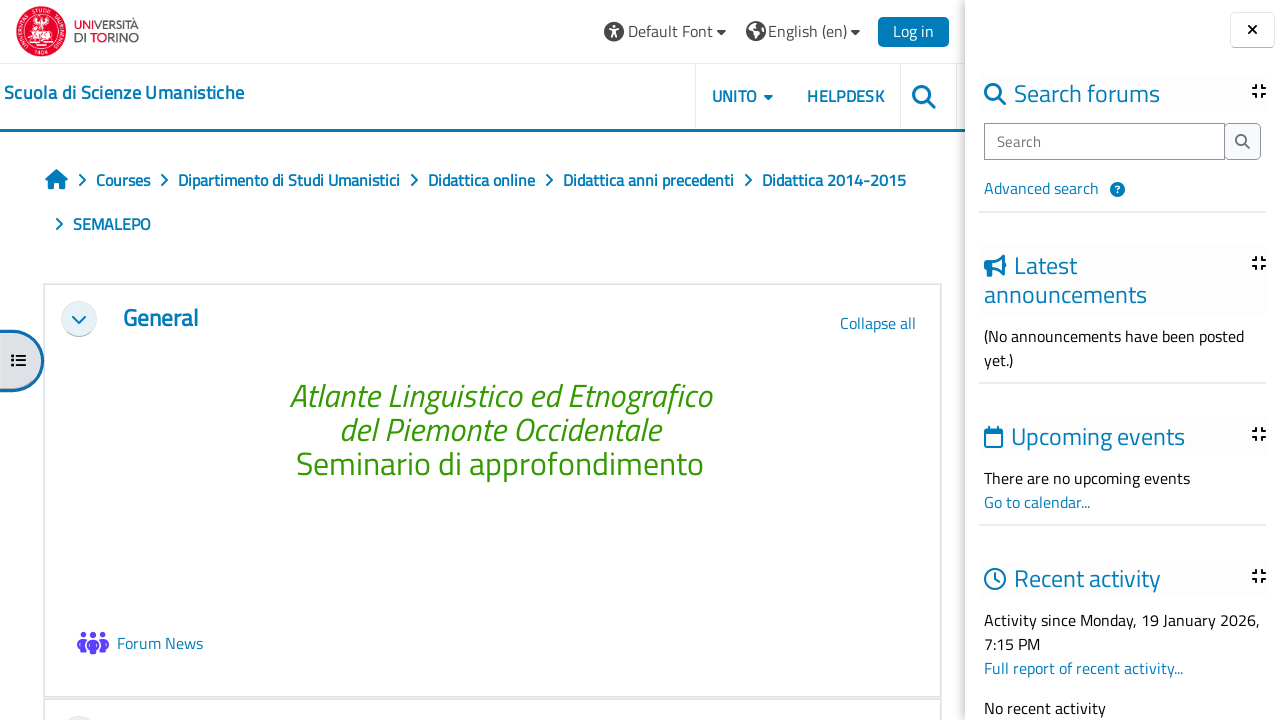

--- FILE ---
content_type: text/html; charset=utf-8
request_url: https://elearning.unito.it/scienzeumanistiche/course/view.php?id=259&lang=en
body_size: 303140
content:
<!DOCTYPE html>

<html  dir="ltr" lang="en" xml:lang="en">
<head>
    <title>Course: Seminario ALEPO | scienzeumanistiche</title>
    <link rel="shortcut icon" href="https://elearning.unito.it/scienzeumanistiche/pluginfile.php/1/core_admin/favicon/64x64/1767973152/favicon.png" />
    <meta http-equiv="Content-Type" content="text/html; charset=utf-8" />
<meta name="keywords" content="moodle, Course: Seminario ALEPO | scienzeumanistiche" />
<link rel="stylesheet" type="text/css" href="https://elearning.unito.it/scienzeumanistiche/theme/yui_combo.php?rollup/3.18.1/yui-moodlesimple-min.css" /><script id="firstthemesheet" type="text/css">/** Required in order to fix style inclusion problems in IE with YUI **/</script><link rel="stylesheet" type="text/css" href="https://elearning.unito.it/scienzeumanistiche/theme/styles.php/adaptable/1767973152_1767973131/all" />
<script>
//<![CDATA[
var M = {}; M.yui = {};
M.pageloadstarttime = new Date();
M.cfg = {"wwwroot":"https:\/\/elearning.unito.it\/scienzeumanistiche","apibase":"https:\/\/elearning.unito.it\/scienzeumanistiche\/r.php\/api","homeurl":{},"sesskey":"4YvgyWesM8","sessiontimeout":"7200","sessiontimeoutwarning":1200,"themerev":"1767973152","slasharguments":1,"theme":"adaptable","iconsystemmodule":"core\/icon_system_fontawesome","jsrev":"1767973152","admin":"admin","svgicons":true,"usertimezone":"Europe\/Berlin","language":"en","courseId":259,"courseContextId":34557,"contextid":34557,"contextInstanceId":259,"langrev":1768965134,"templaterev":"1767973152","siteId":1,"userId":1};var yui1ConfigFn = function(me) {if(/-skin|reset|fonts|grids|base/.test(me.name)){me.type='css';me.path=me.path.replace(/\.js/,'.css');me.path=me.path.replace(/\/yui2-skin/,'/assets/skins/sam/yui2-skin')}};
var yui2ConfigFn = function(me) {var parts=me.name.replace(/^moodle-/,'').split('-'),component=parts.shift(),module=parts[0],min='-min';if(/-(skin|core)$/.test(me.name)){parts.pop();me.type='css';min=''}
if(module){var filename=parts.join('-');me.path=component+'/'+module+'/'+filename+min+'.'+me.type}else{me.path=component+'/'+component+'.'+me.type}};
YUI_config = {"debug":false,"base":"https:\/\/elearning.unito.it\/scienzeumanistiche\/lib\/yuilib\/3.18.1\/","comboBase":"https:\/\/elearning.unito.it\/scienzeumanistiche\/theme\/yui_combo.php?","combine":true,"filter":null,"insertBefore":"firstthemesheet","groups":{"yui2":{"base":"https:\/\/elearning.unito.it\/scienzeumanistiche\/lib\/yuilib\/2in3\/2.9.0\/build\/","comboBase":"https:\/\/elearning.unito.it\/scienzeumanistiche\/theme\/yui_combo.php?","combine":true,"ext":false,"root":"2in3\/2.9.0\/build\/","patterns":{"yui2-":{"group":"yui2","configFn":yui1ConfigFn}}},"moodle":{"name":"moodle","base":"https:\/\/elearning.unito.it\/scienzeumanistiche\/theme\/yui_combo.php?m\/1767973152\/","combine":true,"comboBase":"https:\/\/elearning.unito.it\/scienzeumanistiche\/theme\/yui_combo.php?","ext":false,"root":"m\/1767973152\/","patterns":{"moodle-":{"group":"moodle","configFn":yui2ConfigFn}},"filter":null,"modules":{"moodle-core-event":{"requires":["event-custom"]},"moodle-core-chooserdialogue":{"requires":["base","panel","moodle-core-notification"]},"moodle-core-lockscroll":{"requires":["plugin","base-build"]},"moodle-core-dragdrop":{"requires":["base","node","io","dom","dd","event-key","event-focus","moodle-core-notification"]},"moodle-core-handlebars":{"condition":{"trigger":"handlebars","when":"after"}},"moodle-core-actionmenu":{"requires":["base","event","node-event-simulate"]},"moodle-core-blocks":{"requires":["base","node","io","dom","dd","dd-scroll","moodle-core-dragdrop","moodle-core-notification"]},"moodle-core-notification":{"requires":["moodle-core-notification-dialogue","moodle-core-notification-alert","moodle-core-notification-confirm","moodle-core-notification-exception","moodle-core-notification-ajaxexception"]},"moodle-core-notification-dialogue":{"requires":["base","node","panel","escape","event-key","dd-plugin","moodle-core-widget-focusafterclose","moodle-core-lockscroll"]},"moodle-core-notification-alert":{"requires":["moodle-core-notification-dialogue"]},"moodle-core-notification-confirm":{"requires":["moodle-core-notification-dialogue"]},"moodle-core-notification-exception":{"requires":["moodle-core-notification-dialogue"]},"moodle-core-notification-ajaxexception":{"requires":["moodle-core-notification-dialogue"]},"moodle-core-maintenancemodetimer":{"requires":["base","node"]},"moodle-core_availability-form":{"requires":["base","node","event","event-delegate","panel","moodle-core-notification-dialogue","json"]},"moodle-course-dragdrop":{"requires":["base","node","io","dom","dd","dd-scroll","moodle-core-dragdrop","moodle-core-notification","moodle-course-coursebase","moodle-course-util"]},"moodle-course-categoryexpander":{"requires":["node","event-key"]},"moodle-course-util":{"requires":["node"],"use":["moodle-course-util-base"],"submodules":{"moodle-course-util-base":{},"moodle-course-util-section":{"requires":["node","moodle-course-util-base"]},"moodle-course-util-cm":{"requires":["node","moodle-course-util-base"]}}},"moodle-course-management":{"requires":["base","node","io-base","moodle-core-notification-exception","json-parse","dd-constrain","dd-proxy","dd-drop","dd-delegate","node-event-delegate"]},"moodle-form-shortforms":{"requires":["node","base","selector-css3","moodle-core-event"]},"moodle-form-dateselector":{"requires":["base","node","overlay","calendar"]},"moodle-question-searchform":{"requires":["base","node"]},"moodle-question-chooser":{"requires":["moodle-core-chooserdialogue"]},"moodle-availability_completion-form":{"requires":["base","node","event","moodle-core_availability-form"]},"moodle-availability_date-form":{"requires":["base","node","event","io","moodle-core_availability-form"]},"moodle-availability_grade-form":{"requires":["base","node","event","moodle-core_availability-form"]},"moodle-availability_group-form":{"requires":["base","node","event","moodle-core_availability-form"]},"moodle-availability_grouping-form":{"requires":["base","node","event","moodle-core_availability-form"]},"moodle-availability_profile-form":{"requires":["base","node","event","moodle-core_availability-form"]},"moodle-availability_quizquestion-form":{"requires":["base","node","event","moodle-core_availability-form"]},"moodle-mod_assign-history":{"requires":["node","transition"]},"moodle-mod_attendance-groupfilter":{"requires":["base","node"]},"moodle-mod_customcert-rearrange":{"requires":["dd-delegate","dd-drag"]},"moodle-mod_hsuforum-article":{"requires":["base","node","event","router","core_rating","querystring","moodle-mod_hsuforum-io","moodle-mod_hsuforum-livelog"]},"moodle-mod_hsuforum-livelog":{"requires":["widget"]},"moodle-mod_hsuforum-io":{"requires":["base","io-base","io-form","io-upload-iframe","json-parse"]},"moodle-mod_offlinequiz-autosave":{"requires":["base","node","event","event-valuechange","node-event-delegate","io-form"]},"moodle-mod_offlinequiz-dragdrop":{"requires":["base","node","io","dom","dd","dd-scroll","moodle-core-dragdrop","moodle-core-notification","moodle-mod_offlinequiz-offlinequizbase","moodle-mod_offlinequiz-util-base","moodle-mod_offlinequiz-util-page","moodle-mod_offlinequiz-util-slot","moodle-course-util"]},"moodle-mod_offlinequiz-util":{"requires":["node"],"use":["moodle-mod_offlinequiz-util-base"],"submodules":{"moodle-mod_offlinequiz-util-base":{},"moodle-mod_offlinequiz-util-slot":{"requires":["node","moodle-mod_offlinequiz-util-base"]},"moodle-mod_offlinequiz-util-page":{"requires":["node","moodle-mod_offlinequiz-util-base"]}}},"moodle-mod_offlinequiz-toolboxes":{"requires":["base","node","event","event-key","io","moodle-mod_offlinequiz-offlinequizbase","moodle-mod_offlinequiz-util-slot","moodle-core-notification-ajaxexception"]},"moodle-mod_offlinequiz-offlinequizbase":{"requires":["base","node"]},"moodle-mod_offlinequiz-repaginate":{"requires":["base","event","node","io","moodle-core-notification-dialogue"]},"moodle-mod_offlinequiz-questionchooser":{"requires":["moodle-core-chooserdialogue","moodle-mod_offlinequiz-util","querystring-parse"]},"moodle-mod_offlinequiz-modform":{"requires":["base","node","event"]},"moodle-mod_offlinequiz-randomquestion":{"requires":["base","event","node","io","moodle-core-notification-dialogue"]},"moodle-mod_quiz-autosave":{"requires":["base","node","event","event-valuechange","node-event-delegate","io-form","datatype-date-format"]},"moodle-mod_quiz-dragdrop":{"requires":["base","node","io","dom","dd","dd-scroll","moodle-core-dragdrop","moodle-core-notification","moodle-mod_quiz-quizbase","moodle-mod_quiz-util-base","moodle-mod_quiz-util-page","moodle-mod_quiz-util-slot","moodle-course-util"]},"moodle-mod_quiz-util":{"requires":["node","moodle-core-actionmenu"],"use":["moodle-mod_quiz-util-base"],"submodules":{"moodle-mod_quiz-util-base":{},"moodle-mod_quiz-util-slot":{"requires":["node","moodle-mod_quiz-util-base"]},"moodle-mod_quiz-util-page":{"requires":["node","moodle-mod_quiz-util-base"]}}},"moodle-mod_quiz-toolboxes":{"requires":["base","node","event","event-key","io","moodle-mod_quiz-quizbase","moodle-mod_quiz-util-slot","moodle-core-notification-ajaxexception"]},"moodle-mod_quiz-questionchooser":{"requires":["moodle-core-chooserdialogue","moodle-mod_quiz-util","querystring-parse"]},"moodle-mod_quiz-quizbase":{"requires":["base","node"]},"moodle-mod_quiz-modform":{"requires":["base","node","event"]},"moodle-message_airnotifier-toolboxes":{"requires":["base","node","io"]},"moodle-block_xp-filters":{"requires":["base","node","moodle-core-dragdrop","moodle-core-notification-confirm","moodle-block_xp-rulepicker"]},"moodle-block_xp-rulepicker":{"requires":["base","node","handlebars","moodle-core-notification-dialogue"]},"moodle-block_xp-notification":{"requires":["base","node","handlebars","button-plugin","moodle-core-notification-dialogue"]},"moodle-editor_atto-rangy":{"requires":[]},"moodle-editor_atto-editor":{"requires":["node","transition","io","overlay","escape","event","event-simulate","event-custom","node-event-html5","node-event-simulate","yui-throttle","moodle-core-notification-dialogue","moodle-editor_atto-rangy","handlebars","timers","querystring-stringify"]},"moodle-editor_atto-plugin":{"requires":["node","base","escape","event","event-outside","handlebars","event-custom","timers","moodle-editor_atto-menu"]},"moodle-editor_atto-menu":{"requires":["moodle-core-notification-dialogue","node","event","event-custom"]},"moodle-report_eventlist-eventfilter":{"requires":["base","event","node","node-event-delegate","datatable","autocomplete","autocomplete-filters"]},"moodle-report_loglive-fetchlogs":{"requires":["base","event","node","io","node-event-delegate"]},"moodle-gradereport_history-userselector":{"requires":["escape","event-delegate","event-key","handlebars","io-base","json-parse","moodle-core-notification-dialogue"]},"moodle-qbank_editquestion-chooser":{"requires":["moodle-core-chooserdialogue"]},"moodle-tool_lp-dragdrop-reorder":{"requires":["moodle-core-dragdrop"]},"moodle-local_kaltura-lticontainer":{"requires":["base","node"]},"moodle-local_kaltura-ltipanel":{"requires":["base","node","panel","node-event-simulate"]},"moodle-local_kaltura-ltitinymcepanel":{"requires":["base","node","panel","node-event-simulate"]},"moodle-local_kaltura-ltiservice":{"requires":["base","node","node-event-simulate"]},"moodle-assignfeedback_editpdf-editor":{"requires":["base","event","node","io","graphics","json","event-move","event-resize","transition","querystring-stringify-simple","moodle-core-notification-dialog","moodle-core-notification-alert","moodle-core-notification-warning","moodle-core-notification-exception","moodle-core-notification-ajaxexception"]},"moodle-atto_accessibilitychecker-button":{"requires":["color-base","moodle-editor_atto-plugin"]},"moodle-atto_accessibilityhelper-button":{"requires":["moodle-editor_atto-plugin"]},"moodle-atto_align-button":{"requires":["moodle-editor_atto-plugin"]},"moodle-atto_bold-button":{"requires":["moodle-editor_atto-plugin"]},"moodle-atto_charmap-button":{"requires":["moodle-editor_atto-plugin"]},"moodle-atto_clear-button":{"requires":["moodle-editor_atto-plugin"]},"moodle-atto_collapse-button":{"requires":["moodle-editor_atto-plugin"]},"moodle-atto_emojipicker-button":{"requires":["moodle-editor_atto-plugin"]},"moodle-atto_emoticon-button":{"requires":["moodle-editor_atto-plugin"]},"moodle-atto_equation-button":{"requires":["moodle-editor_atto-plugin","moodle-core-event","io","event-valuechange","tabview","array-extras"]},"moodle-atto_h5p-button":{"requires":["moodle-editor_atto-plugin"]},"moodle-atto_html-codemirror":{"requires":["moodle-atto_html-codemirror-skin"]},"moodle-atto_html-button":{"requires":["promise","moodle-editor_atto-plugin","moodle-atto_html-beautify","moodle-atto_html-codemirror","event-valuechange"]},"moodle-atto_html-beautify":{},"moodle-atto_image-button":{"requires":["moodle-editor_atto-plugin"]},"moodle-atto_indent-button":{"requires":["moodle-editor_atto-plugin"]},"moodle-atto_italic-button":{"requires":["moodle-editor_atto-plugin"]},"moodle-atto_kalturamedia-button":{"requires":["moodle-editor_atto-plugin"]},"moodle-atto_link-button":{"requires":["moodle-editor_atto-plugin"]},"moodle-atto_managefiles-button":{"requires":["moodle-editor_atto-plugin"]},"moodle-atto_managefiles-usedfiles":{"requires":["node","escape"]},"moodle-atto_media-button":{"requires":["moodle-editor_atto-plugin","moodle-form-shortforms"]},"moodle-atto_noautolink-button":{"requires":["moodle-editor_atto-plugin"]},"moodle-atto_orderedlist-button":{"requires":["moodle-editor_atto-plugin"]},"moodle-atto_recordrtc-button":{"requires":["moodle-editor_atto-plugin","moodle-atto_recordrtc-recording"]},"moodle-atto_recordrtc-recording":{"requires":["moodle-atto_recordrtc-button"]},"moodle-atto_rtl-button":{"requires":["moodle-editor_atto-plugin"]},"moodle-atto_strike-button":{"requires":["moodle-editor_atto-plugin"]},"moodle-atto_subscript-button":{"requires":["moodle-editor_atto-plugin"]},"moodle-atto_superscript-button":{"requires":["moodle-editor_atto-plugin"]},"moodle-atto_table-button":{"requires":["moodle-editor_atto-plugin","moodle-editor_atto-menu","event","event-valuechange"]},"moodle-atto_title-button":{"requires":["moodle-editor_atto-plugin"]},"moodle-atto_underline-button":{"requires":["moodle-editor_atto-plugin"]},"moodle-atto_undo-button":{"requires":["moodle-editor_atto-plugin"]},"moodle-atto_unorderedlist-button":{"requires":["moodle-editor_atto-plugin"]},"moodle-atto_wordimport-button":{"requires":["moodle-editor_atto-plugin"]}}},"gallery":{"name":"gallery","base":"https:\/\/elearning.unito.it\/scienzeumanistiche\/lib\/yuilib\/gallery\/","combine":true,"comboBase":"https:\/\/elearning.unito.it\/scienzeumanistiche\/theme\/yui_combo.php?","ext":false,"root":"gallery\/1767973152\/","patterns":{"gallery-":{"group":"gallery"}}}},"modules":{"core_filepicker":{"name":"core_filepicker","fullpath":"https:\/\/elearning.unito.it\/scienzeumanistiche\/lib\/javascript.php\/1767973152\/repository\/filepicker.js","requires":["base","node","node-event-simulate","json","async-queue","io-base","io-upload-iframe","io-form","yui2-treeview","panel","cookie","datatable","datatable-sort","resize-plugin","dd-plugin","escape","moodle-core_filepicker","moodle-core-notification-dialogue"]},"core_comment":{"name":"core_comment","fullpath":"https:\/\/elearning.unito.it\/scienzeumanistiche\/lib\/javascript.php\/1767973152\/comment\/comment.js","requires":["base","io-base","node","json","yui2-animation","overlay","escape"]}},"logInclude":[],"logExclude":[],"logLevel":null};
M.yui.loader = {modules: {}};

//]]>
</script>

<link href="https://static.cineca.it/gf/css?family=Titillium+Web:400,400i" rel="stylesheet" type="text/css">
    <meta name="viewport" content="width=device-width, initial-scale=1.0">

    <!-- Twitter Card data -->
    <meta name="twitter:card" value="summary">
    <meta name="twitter:site" value="Scuola di Scienze Umanistiche">
    <meta name="twitter:title" value="Course: Seminario ALEPO | scienzeumanistiche">

    <!-- Open Graph data -->
    <meta property="og:title" content="Course: Seminario ALEPO | scienzeumanistiche">
    <meta property="og:type" content="website" />
    <meta property="og:url" content="https://elearning.unito.it/scienzeumanistiche">
    <meta name="og:site_name" value="Scuola di Scienze Umanistiche">

    <!-- Chrome, Firefox OS and Opera on Android topbar color -->
    <meta name="theme-color" content="#000000">

    <!-- Windows Phone topbar color -->
    <meta name="msapplication-navbutton-color" content="#000000">

    <!-- iOS Safari topbar color -->
    <meta name="apple-mobile-web-app-status-bar-style" content="#000000">


        <style>
            @font-face {
                font-family: 'EasyReadingPRO';
                src: url('https://elearning.unito.it/scienzeumanistiche/theme/adaptable/fonts/EasyReadingPRO.eot');
                src: url('https://elearning.unito.it/scienzeumanistiche/theme/adaptable/fonts/EasyReadingPRO.eot?#iefix') format('embedded-opentype'),
                     url('https://elearning.unito.it/scienzeumanistiche/theme/adaptable/fonts/EasyReadingPRO.woff') format('woff'),
                     url('https://elearning.unito.it/scienzeumanistiche/theme/adaptable/fonts/EasyReadingPRO.ttf') format('truetype');
                font-style: normal;
                font-weight: normal;
                text-rendering: optimizeLegibility;
            }
            @font-face {
                font-family: 'EasyReadingPRO';
                src: url('https://elearning.unito.it/scienzeumanistiche/theme/adaptable/fonts/EasyReadingPROBold.eot');
                src: url('https://elearning.unito.it/scienzeumanistiche/theme/adaptable/fonts/EasyReadingPROBold.eot?#iefix') format('embedded-opentype'),
                     url('https://elearning.unito.it/scienzeumanistiche/theme/adaptable/fonts/EasyReadingPROBold.woff') format('woff'),
                     url('https://elearning.unito.it/scienzeumanistiche/theme/adaptable/fonts/EasyReadingPROBold.ttf') format('truetype');
                font-style: normal;
                font-weight: bold;
                text-rendering: optimizeLegibility;
            }
            @font-face {
                font-family: 'EasyReadingPRO';
                src: url('https://elearning.unito.it/scienzeumanistiche/theme/adaptable/fonts/EasyReadingPROBoldItalic.eot');
                src: url('https://elearning.unito.it/scienzeumanistiche/theme/adaptable/fonts/EasyReadingPROBoldItalic.eot?#iefix') format('embedded-opentype'),
                     url('https://elearning.unito.it/scienzeumanistiche/theme/adaptable/fonts/EasyReadingPROBoldItalic.woff') format('woff'),
                     url('https://elearning.unito.it/scienzeumanistiche/theme/adaptable/fonts/EasyReadingPROBoldItalic.ttf') format('truetype');
                font-style: italic;
                font-weight: bold;
                text-rendering: optimizeLegibility;
            }
            @font-face {
                font-family: 'EasyReadingPRO';
                src: url('https://elearning.unito.it/scienzeumanistiche/theme/adaptable/fonts/EasyReadingPROItalic.eot');
                src: url('https://elearning.unito.it/scienzeumanistiche/theme/adaptable/fonts/EasyReadingPROItalic.eot?#iefix') format('embedded-opentype'),
                     url('https://elearning.unito.it/scienzeumanistiche/theme/adaptable/fonts/EasyReadingPROItalic.woff') format('woff'),
                     url('https://elearning.unito.it/scienzeumanistiche/theme/adaptable/fonts/EasyReadingPROItalic.ttf') format('truetype');
                font-style: italic;
                font-weight: normal;
                text-rendering: optimizeLegibility;
            }
            @font-face {
                font-family: 'EasyReadingPROXB';
                src: url('https://elearning.unito.it/scienzeumanistiche/theme/adaptable/fonts/EasyReadingPROXB.eot');
                src: url('https://elearning.unito.it/scienzeumanistiche/theme/adaptable/fonts/EasyReadingPROXB.eot?#iefix') format('embedded-opentype'),
                     url('https://elearning.unito.it/scienzeumanistiche/theme/adaptable/fonts/EasyReadingPROXB.woff') format('woff'),
                     url('https://elearning.unito.it/scienzeumanistiche/theme/adaptable/fonts/EasyReadingPROXB.ttf') format('truetype');
                font-style: normal;
                font-weight: normal;
                text-rendering: optimizeLegibility;
            }
            @font-face {
                font-family: 'EasyReadingPROXB';
                src: url('https://elearning.unito.it/scienzeumanistiche/theme/adaptable/fonts/EasyReadingPROXBBlack.eot');
                src: url('https://elearning.unito.it/scienzeumanistiche/theme/adaptable/fonts/EasyReadingPROXBBlack.eot?#iefix') format('embedded-opentype'),
                     url('https://elearning.unito.it/scienzeumanistiche/theme/adaptable/fonts/EasyReadingPROXBBlack.woff') format('woff'),
                     url('https://elearning.unito.it/scienzeumanistiche/theme/adaptable/fonts/EasyReadingPROXBBlack.ttf') format('truetype');
                font-style: normal;
                font-weight: bold;
                text-rendering: optimizeLegibility;
            }

            @font-face{
                font-family: 'TO Comic';
                src: url('https://elearning.unito.it/scienzeumanistiche/theme/adaptable/fonts/comic-r.woff') format('woff');
                font-weight: normal;
                font-style: normal;
            }

            @font-face{
                font-family: 'TO Mono';
                src: url('https://elearning.unito.it/scienzeumanistiche/theme/adaptable/fonts/mono-r.woff') format('woff');
                font-weight: normal;
                font-style: normal;
            }

            @font-face{
                font-family: 'OpenDyslexic';
                src: url('https://elearning.unito.it/scienzeumanistiche/theme/adaptable/fonts/OpenDyslexic-Regular.woff') format('woff');
                font-weight: normal;
                font-style: normal;
            }

        </style>

</head><body  id="page-course-view-topics" class="format-topics limitedwidth  path-course path-course-view chrome dir-ltr lang-en yui-skin-sam yui3-skin-sam elearning-unito-it--scienzeumanistiche pagelayout-course course-259 context-34557 category-93 theme theme_adaptable two-column  nofull header-style1 showblockicons standard drawer-open-index uses-drawers responsivesectionnav"><div>
    <a class="sr-only sr-only-focusable" href="#maincontent">Skip to main content</a>
</div><script src="https://elearning.unito.it/scienzeumanistiche/lib/javascript.php/1767973152/lib/polyfills/polyfill.js"></script>
<script src="https://elearning.unito.it/scienzeumanistiche/theme/yui_combo.php?rollup/3.18.1/yui-moodlesimple-min.js"></script><script src="https://elearning.unito.it/scienzeumanistiche/lib/javascript.php/1767973152/lib/javascript-static.js"></script>
<script>
//<![CDATA[
document.body.className += ' jsenabled';
//]]>
</script>

<div id="page-wrapper"><div  class="drawer drawer-left show d-print-none not-initialized" data-region="fixed-drawer" id="theme_adaptable-drawers-courseindex" data-preference="drawer-open-index" data-state="show-drawer-left" data-forceopen="0" data-close-on-resize="0">
    <div class="drawerheader">
        <button
            class="btn drawertoggle icon-no-margin hidden"
            data-toggler="drawers"
            data-action="closedrawer"
            data-target="theme_adaptable-drawers-courseindex"
            data-toggle="tooltip"
            data-placement="right"
            title="Close course index"
        >
            <i class="icon fa fa fa-xmark fa-fw" aria-hidden="true"  ></i>
        </button>
        
        <div class="drawerheadercontent hidden">
            
        </div>
    </div>
    <div class="drawercontent drag-container" data-usertour="scroller">
                    <nav id="courseindex" class="courseindex">
    <div id="courseindex-content">
        <div data-region="loading-placeholder-content" aria-hidden="true" id="course-index-placeholder">
            <ul class="placeholders list-unstyled px-5">
                <li>
                    <div class="col-md-6 p-0 d-flex align-items-center">
                        <div class="bg-pulse-grey rounded-circle me-2"></div>
                        <div class="bg-pulse-grey w-100"></div>
                    </div>
                </li>
                <li>
                    <div class="col-md-6 p-0 d-flex align-items-center">
                        <div class="bg-pulse-grey rounded-circle me-2"></div>
                        <div class="bg-pulse-grey w-100"></div>
                    </div>
                </li>
                <li>
                    <div class="col-md-6 p-0 d-flex align-items-center">
                        <div class="bg-pulse-grey rounded-circle me-2"></div>
                        <div class="bg-pulse-grey w-100"></div>
                    </div>
                </li>
                <li>
                    <div class="col-md-6 p-0 d-flex align-items-center">
                        <div class="bg-pulse-grey rounded-circle me-2"></div>
                        <div class="bg-pulse-grey w-100"></div>
                    </div>
                </li>
            </ul>
        </div>
    </div>
</nav>

    </div>
</div><div  class="drawer drawer-right show d-print-none not-initialized" data-region="fixed-drawer" id="theme_adaptable-drawers-sidepost" data-preference="drawer-open-block" data-state="show-drawer-right" data-forceopen="" data-close-on-resize="1">
    <div class="drawerheader">
        <button
            class="btn drawertoggle icon-no-margin hidden"
            data-toggler="drawers"
            data-action="closedrawer"
            data-target="theme_adaptable-drawers-sidepost"
            data-toggle="tooltip"
            data-placement="left"
            title="Close block drawer"
        >
            <i class="icon fa fa fa-xmark fa-fw" aria-hidden="true"  ></i>
        </button>
        
        <div class="drawerheadercontent hidden">
            
        </div>
    </div>
    <div class="drawercontent drag-container" data-usertour="scroller">
                    <section class="d-print-none" aria-label="Blocks">
                <aside id="block-region-side-post" class="block-region" data-blockregion="side-post" data-droptarget="1"><h2 class="sr-only">Blocks</h2><a class="skip skip-block" id="fsb-1" href="#sb-1">Skip Search forums</a><section id="inst2788" class="block_search_forums block mb-3" role="search" data-block="search_forums" data-instance-id="2788" aria-labelledby="instance-2788-header"><div class="header"><div id="instance-2788-action" class="block-action block-collapsible" data-instance-id="2788" title="Show / hide the block"></div><div class="title"><div class="block_action"></div><h2 class="d-inline" id="instance-2788-header">Search forums</h2></div><div class="block-controls"></div></div><div class="content"><div class="searchform">
    <div class="simplesearchform ">
        <form autocomplete="off" action="https://elearning.unito.it/scienzeumanistiche/mod/forum/search.php?id=259" method="get" accept-charset="utf-8" class="mform d-flex flex-wrap align-items-center simplesearchform">
            <input type="hidden" name="id" value="259">
        <div class="input-group">
            <label for="searchinput-697117834c08c697117834c08d1">
                <span class="sr-only">Search</span>
            </label>
            <input type="text"
               id="searchinput-697117834c08c697117834c08d1"
               class="form-control"
               placeholder="Search"
               aria-label="Search"
               name="search"
               data-region="input"
               autocomplete="off"
               value=""
            >
            <div class="input-group-append">
                <button type="submit"
                    class="btn btn-submit  search-icon"
                    
                >
                    <i class="icon fa fa fa-magnifying-glass fa-fw" aria-hidden="true"  ></i>
                    <span class="sr-only">Search</span>
                </button>
            </div>
    
        </div>
        </form>
    </div>    <div class="mt-3">
        <a href="https://elearning.unito.it/scienzeumanistiche/mod/forum/search.php?id=259">Advanced search</a>
            <a class="btn btn-link p-0 me-2 icon-no-margin" role="button"
                data-container="body" data-toggle="popover"
                data-placement="right" data-content="&lt;div class=&quot;no-overflow&quot;&gt;&lt;p&gt;For basic searching of one or more words anywhere in the text, just type them separated by spaces. All words longer than two characters are used.&lt;/p&gt;

&lt;p&gt;For advanced searching, press the search button without typing anything in the search box to access the advanced search form.&lt;/p&gt;
&lt;/div&gt; "
                data-html="true" tabindex="0" data-trigger="focus" aria-label="Help">
              <i class="icon fa fa fa-circle-question text-info fa-fw"  title="Help with Search" role="img" aria-label="Help with Search"></i>
            </a>
    </div>
</div></div></section><span class="skip-block-to" id="sb-1"></span><a class="skip skip-block" id="fsb-2" href="#sb-2">Skip Latest announcements</a><section id="inst2789" class="block_news_items block mb-3" role="region" data-block="news_items" data-instance-id="2789" aria-labelledby="instance-2789-header"><div class="header"><div id="instance-2789-action" class="block-action block-collapsible" data-instance-id="2789" title="Show / hide the block"></div><div class="title"><div class="block_action"></div><h2 class="d-inline" id="instance-2789-header">Latest announcements</h2></div><div class="block-controls"></div></div><div class="content">(No announcements have been posted yet.)</div></section><span class="skip-block-to" id="sb-2"></span><a class="skip skip-block" id="fsb-3" href="#sb-3">Skip Upcoming events</a><section id="inst2790" class="block_calendar_upcoming block mb-3" role="region" data-block="calendar_upcoming" data-instance-id="2790" aria-labelledby="instance-2790-header"><div class="header"><div id="instance-2790-action" class="block-action block-collapsible" data-instance-id="2790" title="Show / hide the block"></div><div class="title"><div class="block_action"></div><h2 class="d-inline" id="instance-2790-header">Upcoming events</h2></div><div class="block-controls"></div></div><div class="content"><div id="calendar-upcoming-block-697117834fd0d697117834c08d2" data-template="core_calendar/upcoming_mini">
    <div class="card-text content calendarwrapper" id="month-upcoming-mini-697117834fd0d697117834c08d2" data-context-id="0" data-courseid="259" data-categoryid="93">
        <span class="overlay-icon-container hidden" data-region="overlay-icon-container">
            <span class="loading-icon icon-no-margin"><i class="icon fa fa fa-spinner fa-spin fa-fw"  title="Loading" role="img" aria-label="Loading"></i></span>
        </span>
            There are no upcoming events
    </div>
</div><div class="footer"><div class="gotocal"><a href="https://elearning.unito.it/scienzeumanistiche/calendar/view.php?view=upcoming&amp;course=259">Go to calendar...</a></div></div></div></section><span class="skip-block-to" id="sb-3"></span><a class="skip skip-block" id="fsb-4" href="#sb-4">Skip Recent activity</a><section id="inst2791" class="block_recent_activity block mb-3" role="region" data-block="recent_activity" data-instance-id="2791" aria-labelledby="instance-2791-header"><div class="header"><div id="instance-2791-action" class="block-action block-collapsible" data-instance-id="2791" title="Show / hide the block"></div><div class="title"><div class="block_action"></div><h2 class="d-inline" id="instance-2791-header">Recent activity</h2></div><div class="block-controls"></div></div><div class="content"><div class="activityhead">Activity since Monday, 19 January 2026, 7:15 PM</div><div class="activityhead mb-3"><a href="https://elearning.unito.it/scienzeumanistiche/course/recent.php?id=259">Full report of recent activity...</a></div><p class="message">No recent activity</p></div></section><span class="skip-block-to" id="sb-4"></span><a class="skip skip-block" id="fsb-5" href="#sb-5">Skip Main menu</a><section id="inst1" class="block_site_main_menu block list_block mb-3" role="region" data-block="site_main_menu" data-instance-id="1" aria-labelledby="instance-1-header"><div class="header"><div id="instance-1-action" class="block-action block-collapsible" data-instance-id="1" title="Show / hide the block"></div><div class="title"><div class="block_action"></div><h2 class="d-inline" id="instance-1-header">Main menu</h2></div><div class="block-controls"></div></div><div class="content"><ul class="unlist"><li class="r0"><div class="column c1"><div class="main-menu-content section"><div class="activity-item activity" data-activityname="News"><div class="activity-basis d-flex align-items-center"><div class="activity-icon activityiconcontainer smaller collaboration  courseicon align-self-start me-2">
                <img
                    src="https://elearning.unito.it/scienzeumanistiche/theme/image.php/adaptable/forum/1767973152/monologo?filtericon=1"
                    class="activityicon "
                    data-region="activity-icon"
                    data-id=""
                    alt=""
                    
                >
            </div>

    <div class="activity-name-area activity-instance d-flex flex-column me-2">
        <div class="activitytitle  modtype_forum position-relative align-self-start">
            <div class="activityname">
                            <a href="https://elearning.unito.it/scienzeumanistiche/mod/forum/view.php?id=30514" class=" aalink stretched-link" onclick="">        <span class="instancename">News <span class="accesshide " > Forum</span></span>    </a>
                        
            </div>
        </div>
    </div></div></div></div></div></li></ul></div></section><span class="skip-block-to" id="sb-5"></span><a class="skip skip-block" id="fsb-7" href="#sb-7">Skip Navigation</a><section id="inst4" class="block_navigation block mb-3" role="navigation" data-block="navigation" data-instance-id="4" aria-labelledby="instance-4-header"><div class="header"><div id="instance-4-action" class="block-action block-collapsible" data-instance-id="4" title="Show / hide the block"></div><div class="title"><div class="block_action"></div><h2 class="d-inline" id="instance-4-header">Navigation</h2></div><div class="block-controls"></div></div><div class="content"><ul class="block_tree list" role="tree" data-ajax-loader="block_navigation/nav_loader"><li class="type_unknown depth_1 contains_branch" role="treeitem" aria-expanded="true" aria-owns="random697117834c08d4_group" data-collapsible="false" aria-labelledby="random697117834c08d3_label_1_1"><p class="tree_item branch navigation_node"><a tabindex="-1" id="random697117834c08d3_label_1_1" href="https://elearning.unito.it/scienzeumanistiche/">Home</a></p><ul id="random697117834c08d4_group" role="group"><li class="type_course depth_2 contains_branch" role="treeitem" aria-expanded="false" aria-owns="random697117834c08d6_group" aria-labelledby="random697117834c08d5_label_2_2"><p class="tree_item branch"><span tabindex="-1" id="random697117834c08d5_label_2_2" title="Scuola di Scienze Umanistiche">Site pages</span></p><ul id="random697117834c08d6_group" role="group" aria-hidden="true"><li class="type_custom depth_3 item_with_icon" role="treeitem" aria-labelledby="random697117834c08d7_label_3_4"><p class="tree_item hasicon"><a tabindex="-1" id="random697117834c08d7_label_3_4" href="https://elearning.unito.it/scienzeumanistiche/my/courses.php"><i class="icon fa fa fa-compass fa-fw navicon" aria-hidden="true"  ></i><span class="item-content-wrap">My courses</span></a></p></li><li class="type_setting depth_3 item_with_icon" role="treeitem" aria-labelledby="random697117834c08d7_label_3_5"><p class="tree_item hasicon"><a tabindex="-1" id="random697117834c08d7_label_3_5" href="https://elearning.unito.it/scienzeumanistiche/tag/search.php"><i class="icon fa fa fa-compass fa-fw navicon" aria-hidden="true"  ></i><span class="item-content-wrap">Tags</span></a></p></li><li class="type_activity depth_3 item_with_icon" role="treeitem" aria-labelledby="random697117834c08d7_label_3_6"><p class="tree_item hasicon"><a tabindex="-1" id="random697117834c08d7_label_3_6" title="Forum" href="https://elearning.unito.it/scienzeumanistiche/mod/forum/view.php?id=30514"><img class="icon navicon" alt="Forum" title="Forum" src="https://elearning.unito.it/scienzeumanistiche/theme/image.php/adaptable/forum/1767973152/monologo" /><span class="item-content-wrap">News</span></a></p></li></ul></li><li class="type_system depth_2 item_with_icon" role="treeitem" aria-labelledby="random697117834c08d5_label_2_7"><p class="tree_item hasicon"><a tabindex="-1" id="random697117834c08d5_label_2_7" href="https://elearning.unito.it/scienzeumanistiche/my/courses.php"><i class="icon fa fa fa-graduation-cap fa-fw navicon" aria-hidden="true"  ></i><span class="item-content-wrap">My courses</span></a></p></li><li class="type_system depth_2 contains_branch" role="treeitem" aria-expanded="true" aria-owns="random697117834c08d12_group" aria-labelledby="random697117834c08d5_label_2_8"><p class="tree_item branch canexpand"><a tabindex="-1" id="random697117834c08d5_label_2_8" href="https://elearning.unito.it/scienzeumanistiche/course/index.php">Courses</a></p><ul id="random697117834c08d12_group" role="group"><li class="type_category depth_3 contains_branch" role="treeitem" aria-expanded="true" aria-owns="random697117834c08d14_group" aria-labelledby="random697117834c08d13_label_3_9"><p class="tree_item branch canexpand"><span tabindex="-1" id="random697117834c08d13_label_3_9">Dipartimento di Studi Umanistici</span></p><ul id="random697117834c08d14_group" role="group"><li class="type_category depth_4 contains_branch" role="treeitem" aria-expanded="false" data-requires-ajax="true" data-loaded="false" data-node-id="expandable_branch_10_88" data-node-key="88" data-node-type="10" aria-labelledby="random697117834c08d15_label_4_10"><p class="tree_item branch" id="expandable_branch_10_88"><span tabindex="-1" id="random697117834c08d15_label_4_10">Archivio</span></p></li><li class="type_category depth_4 contains_branch" role="treeitem" aria-expanded="false" data-requires-ajax="true" data-loaded="false" data-node-id="expandable_branch_10_137" data-node-key="137" data-node-type="10" aria-labelledby="random697117834c08d15_label_4_11"><p class="tree_item branch" id="expandable_branch_10_137"><span tabindex="-1" id="random697117834c08d15_label_4_11">Cinedumedia</span></p></li><li class="type_category depth_4 contains_branch" role="treeitem" aria-expanded="true" aria-owns="random697117834c08d16_group" aria-labelledby="random697117834c08d15_label_4_12"><p class="tree_item branch canexpand"><span tabindex="-1" id="random697117834c08d15_label_4_12">Didattica online</span></p><ul id="random697117834c08d16_group" role="group"><li class="type_category depth_5 contains_branch" role="treeitem" aria-expanded="false" data-requires-ajax="true" data-loaded="false" data-node-id="expandable_branch_10_176" data-node-key="176" data-node-type="10" aria-labelledby="random697117834c08d17_label_5_13"><p class="tree_item branch" id="expandable_branch_10_176"><span tabindex="-1" id="random697117834c08d17_label_5_13">Didattica 2020/2021</span></p></li><li class="type_category depth_5 contains_branch" role="treeitem" aria-expanded="false" data-requires-ajax="true" data-loaded="false" data-node-id="expandable_branch_10_224" data-node-key="224" data-node-type="10" aria-labelledby="random697117834c08d17_label_5_14"><p class="tree_item branch" id="expandable_branch_10_224"><span tabindex="-1" id="random697117834c08d17_label_5_14">Didattica 2021/2022</span></p></li><li class="type_category depth_5 contains_branch" role="treeitem" aria-expanded="false" data-requires-ajax="true" data-loaded="false" data-node-id="expandable_branch_10_290" data-node-key="290" data-node-type="10" aria-labelledby="random697117834c08d17_label_5_15"><p class="tree_item branch" id="expandable_branch_10_290"><span tabindex="-1" id="random697117834c08d17_label_5_15">Didattica 2022/2023</span></p></li><li class="type_category depth_5 contains_branch" role="treeitem" aria-expanded="false" data-requires-ajax="true" data-loaded="false" data-node-id="expandable_branch_10_361" data-node-key="361" data-node-type="10" aria-labelledby="random697117834c08d17_label_5_16"><p class="tree_item branch" id="expandable_branch_10_361"><span tabindex="-1" id="random697117834c08d17_label_5_16">Didattica 2023/2024</span></p></li><li class="type_category depth_5 contains_branch" role="treeitem" aria-expanded="false" data-requires-ajax="true" data-loaded="false" data-node-id="expandable_branch_10_403" data-node-key="403" data-node-type="10" aria-labelledby="random697117834c08d17_label_5_17"><p class="tree_item branch" id="expandable_branch_10_403"><span tabindex="-1" id="random697117834c08d17_label_5_17">Didattica 2024/2025</span></p></li><li class="type_category depth_5 contains_branch" role="treeitem" aria-expanded="true" aria-owns="random697117834c08d18_group" aria-labelledby="random697117834c08d17_label_5_18"><p class="tree_item branch canexpand"><span tabindex="-1" id="random697117834c08d17_label_5_18">Didattica anni precedenti</span></p><ul id="random697117834c08d18_group" role="group"><li class="type_category depth_6 contains_branch" role="treeitem" aria-expanded="false" data-requires-ajax="true" data-loaded="false" data-node-id="expandable_branch_10_94" data-node-key="94" data-node-type="10" aria-labelledby="random697117834c08d19_label_6_19"><p class="tree_item branch" id="expandable_branch_10_94"><span tabindex="-1" id="random697117834c08d19_label_6_19">Didattica 2013-2014</span></p></li><li class="type_category depth_6 contains_branch" role="treeitem" aria-expanded="true" aria-owns="random697117834c08d20_group" aria-labelledby="random697117834c08d19_label_6_20"><p class="tree_item branch canexpand"><span tabindex="-1" id="random697117834c08d19_label_6_20">Didattica 2014-2015</span></p><ul id="random697117834c08d20_group" role="group"><li class="type_category depth_7 contains_branch" role="treeitem" aria-expanded="false" data-requires-ajax="true" data-loaded="false" data-node-id="expandable_branch_10_105" data-node-key="105" data-node-type="10" aria-labelledby="random697117834c08d21_label_7_21"><p class="tree_item branch" id="expandable_branch_10_105"><span tabindex="-1" id="random697117834c08d21_label_7_21">Corsi del Prof. Nemesio</span></p></li><li class="type_category depth_7 contains_branch" role="treeitem" aria-expanded="false" data-requires-ajax="true" data-loaded="false" data-node-id="expandable_branch_10_106" data-node-key="106" data-node-type="10" aria-labelledby="random697117834c08d21_label_7_22"><p class="tree_item branch" id="expandable_branch_10_106"><span tabindex="-1" id="random697117834c08d21_label_7_22">Corsi del Prof. Ortoleva</span></p></li><li class="type_category depth_7 contains_branch" role="treeitem" aria-expanded="false" data-requires-ajax="true" data-loaded="false" data-node-id="expandable_branch_10_104" data-node-key="104" data-node-type="10" aria-labelledby="random697117834c08d21_label_7_23"><p class="tree_item branch" id="expandable_branch_10_104"><span tabindex="-1" id="random697117834c08d21_label_7_23">Laboratori</span></p></li><li class="type_course depth_7 item_with_icon" role="treeitem" aria-labelledby="random697117834c08d21_label_7_24"><p class="tree_item hasicon"><a tabindex="-1" id="random697117834c08d21_label_7_24" title="Esercizi su declinazioni e coniugazioni" href="https://elearning.unito.it/scienzeumanistiche/course/view.php?id=416"><i class="icon fa fa fa-graduation-cap fa-fw navicon" aria-hidden="true"  ></i><span class="item-content-wrap">DeclConiug</span></a></p></li><li class="type_course depth_7 item_with_icon" role="treeitem" aria-labelledby="random697117834c08d21_label_7_25"><p class="tree_item hasicon"><a tabindex="-1" id="random697117834c08d21_label_7_25" title="Pianificazione linguistica e lingue pianificate - 2014/2015" href="https://elearning.unito.it/scienzeumanistiche/course/view.php?id=300"><i class="icon fa fa fa-graduation-cap fa-fw navicon" aria-hidden="true"  ></i><span class="item-content-wrap">pianficazione linguistica</span></a></p></li><li class="type_course depth_7 contains_branch current_branch" role="treeitem" aria-expanded="true" aria-owns="random697117834c08d24_group" aria-labelledby="random697117834c08d21_label_7_26"><p class="tree_item branch active_tree_node canexpand"><a tabindex="-1" id="random697117834c08d21_label_7_26" title="Seminario ALEPO" href="https://elearning.unito.it/scienzeumanistiche/course/view.php?id=259">SEMALEPO</a></p><ul id="random697117834c08d24_group" role="group"><li class="type_structure depth_8 contains_branch" role="treeitem" aria-expanded="false" data-requires-ajax="true" data-loaded="false" data-node-id="expandable_branch_30_3174" data-node-key="3174" data-node-type="30" aria-labelledby="random697117834c08d25_label_8_27"><p class="tree_item branch" id="expandable_branch_30_3174"><a tabindex="-1" id="random697117834c08d25_label_8_27" href="https://elearning.unito.it/scienzeumanistiche/course/section.php?id=3174">General</a></p></li><li class="type_structure depth_8 contains_branch" role="treeitem" aria-expanded="false" data-requires-ajax="true" data-loaded="false" data-node-id="expandable_branch_30_3175" data-node-key="3175" data-node-type="30" aria-labelledby="random697117834c08d25_label_8_28"><p class="tree_item branch" id="expandable_branch_30_3175"><a tabindex="-1" id="random697117834c08d25_label_8_28" href="https://elearning.unito.it/scienzeumanistiche/course/section.php?id=3175">Topic 1</a></p></li><li class="type_structure depth_8 contains_branch" role="treeitem" aria-expanded="false" data-requires-ajax="true" data-loaded="false" data-node-id="expandable_branch_30_3176" data-node-key="3176" data-node-type="30" aria-labelledby="random697117834c08d25_label_8_29"><p class="tree_item branch" id="expandable_branch_30_3176"><a tabindex="-1" id="random697117834c08d25_label_8_29" href="https://elearning.unito.it/scienzeumanistiche/course/section.php?id=3176">Topic 2</a></p></li><li class="type_structure depth_8 contains_branch" role="treeitem" aria-expanded="false" data-requires-ajax="true" data-loaded="false" data-node-id="expandable_branch_30_3177" data-node-key="3177" data-node-type="30" aria-labelledby="random697117834c08d25_label_8_30"><p class="tree_item branch" id="expandable_branch_30_3177"><a tabindex="-1" id="random697117834c08d25_label_8_30" href="https://elearning.unito.it/scienzeumanistiche/course/section.php?id=3177">Topic 3</a></p></li><li class="type_structure depth_8 contains_branch" role="treeitem" aria-expanded="false" data-requires-ajax="true" data-loaded="false" data-node-id="expandable_branch_30_3178" data-node-key="3178" data-node-type="30" aria-labelledby="random697117834c08d25_label_8_31"><p class="tree_item branch" id="expandable_branch_30_3178"><a tabindex="-1" id="random697117834c08d25_label_8_31" href="https://elearning.unito.it/scienzeumanistiche/course/section.php?id=3178">Topic 4</a></p></li><li class="type_structure depth_8 contains_branch" role="treeitem" aria-expanded="false" data-requires-ajax="true" data-loaded="false" data-node-id="expandable_branch_30_3179" data-node-key="3179" data-node-type="30" aria-labelledby="random697117834c08d25_label_8_32"><p class="tree_item branch" id="expandable_branch_30_3179"><a tabindex="-1" id="random697117834c08d25_label_8_32" href="https://elearning.unito.it/scienzeumanistiche/course/section.php?id=3179">Topic 5</a></p></li><li class="type_structure depth_8 contains_branch" role="treeitem" aria-expanded="false" data-requires-ajax="true" data-loaded="false" data-node-id="expandable_branch_30_3180" data-node-key="3180" data-node-type="30" aria-labelledby="random697117834c08d25_label_8_33"><p class="tree_item branch" id="expandable_branch_30_3180"><a tabindex="-1" id="random697117834c08d25_label_8_33" href="https://elearning.unito.it/scienzeumanistiche/course/section.php?id=3180">Topic 6</a></p></li><li class="type_structure depth_8 contains_branch" role="treeitem" aria-expanded="false" data-requires-ajax="true" data-loaded="false" data-node-id="expandable_branch_30_3181" data-node-key="3181" data-node-type="30" aria-labelledby="random697117834c08d25_label_8_34"><p class="tree_item branch" id="expandable_branch_30_3181"><a tabindex="-1" id="random697117834c08d25_label_8_34" href="https://elearning.unito.it/scienzeumanistiche/course/section.php?id=3181">Topic 7</a></p></li><li class="type_structure depth_8 contains_branch" role="treeitem" aria-expanded="false" data-requires-ajax="true" data-loaded="false" data-node-id="expandable_branch_30_3182" data-node-key="3182" data-node-type="30" aria-labelledby="random697117834c08d25_label_8_35"><p class="tree_item branch" id="expandable_branch_30_3182"><a tabindex="-1" id="random697117834c08d25_label_8_35" href="https://elearning.unito.it/scienzeumanistiche/course/section.php?id=3182">Topic 8</a></p></li><li class="type_structure depth_8 contains_branch" role="treeitem" aria-expanded="false" data-requires-ajax="true" data-loaded="false" data-node-id="expandable_branch_30_3183" data-node-key="3183" data-node-type="30" aria-labelledby="random697117834c08d25_label_8_36"><p class="tree_item branch" id="expandable_branch_30_3183"><a tabindex="-1" id="random697117834c08d25_label_8_36" href="https://elearning.unito.it/scienzeumanistiche/course/section.php?id=3183">Topic 9</a></p></li><li class="type_structure depth_8 contains_branch" role="treeitem" aria-expanded="false" data-requires-ajax="true" data-loaded="false" data-node-id="expandable_branch_30_3184" data-node-key="3184" data-node-type="30" aria-labelledby="random697117834c08d25_label_8_37"><p class="tree_item branch" id="expandable_branch_30_3184"><a tabindex="-1" id="random697117834c08d25_label_8_37" href="https://elearning.unito.it/scienzeumanistiche/course/section.php?id=3184">Topic 10</a></p></li></ul></li><li class="type_course depth_7 item_with_icon" role="treeitem" aria-labelledby="random697117834c08d21_label_7_38"><p class="tree_item hasicon"><a tabindex="-1" id="random697117834c08d21_label_7_38" title="SITO PROVA Storia greca - Prof. Cuniberti" href="https://elearning.unito.it/scienzeumanistiche/course/view.php?id=278"><i class="icon fa fa fa-graduation-cap fa-fw navicon" aria-hidden="true"  ></i><span class="item-content-wrap">SITO PROVA Storia greca Cuniberti</span></a></p></li></ul></li><li class="type_category depth_6 contains_branch" role="treeitem" aria-expanded="false" data-requires-ajax="true" data-loaded="false" data-node-id="expandable_branch_10_95" data-node-key="95" data-node-type="10" aria-labelledby="random697117834c08d19_label_6_39"><p class="tree_item branch" id="expandable_branch_10_95"><span tabindex="-1" id="random697117834c08d19_label_6_39">Didattica 2015-2016</span></p></li><li class="type_category depth_6 contains_branch" role="treeitem" aria-expanded="false" data-requires-ajax="true" data-loaded="false" data-node-id="expandable_branch_10_90" data-node-key="90" data-node-type="10" aria-labelledby="random697117834c08d19_label_6_40"><p class="tree_item branch" id="expandable_branch_10_90"><span tabindex="-1" id="random697117834c08d19_label_6_40">Didattica 2016-2017</span></p></li><li class="type_category depth_6 contains_branch" role="treeitem" aria-expanded="false" data-requires-ajax="true" data-loaded="false" data-node-id="expandable_branch_10_124" data-node-key="124" data-node-type="10" aria-labelledby="random697117834c08d19_label_6_41"><p class="tree_item branch" id="expandable_branch_10_124"><span tabindex="-1" id="random697117834c08d19_label_6_41">Didattica 2017/2018</span></p></li><li class="type_category depth_6 contains_branch" role="treeitem" aria-expanded="false" data-requires-ajax="true" data-loaded="false" data-node-id="expandable_branch_10_138" data-node-key="138" data-node-type="10" aria-labelledby="random697117834c08d19_label_6_42"><p class="tree_item branch" id="expandable_branch_10_138"><span tabindex="-1" id="random697117834c08d19_label_6_42">Didattica 2018/2019</span></p></li><li class="type_category depth_6 contains_branch" role="treeitem" aria-expanded="false" data-requires-ajax="true" data-loaded="false" data-node-id="expandable_branch_10_150" data-node-key="150" data-node-type="10" aria-labelledby="random697117834c08d19_label_6_43"><p class="tree_item branch" id="expandable_branch_10_150"><span tabindex="-1" id="random697117834c08d19_label_6_43">Didattica 2019/2020</span></p></li></ul></li><li class="type_category depth_5 contains_branch" role="treeitem" aria-expanded="false" data-requires-ajax="true" data-loaded="false" data-node-id="expandable_branch_10_476" data-node-key="476" data-node-type="10" aria-labelledby="random697117834c08d17_label_5_44"><p class="tree_item branch" id="expandable_branch_10_476"><span tabindex="-1" id="random697117834c08d17_label_5_44">Didattica 2025/2026</span></p></li><li class="type_course depth_5 contains_branch" role="treeitem" aria-expanded="false" data-requires-ajax="true" data-loaded="false" data-node-id="expandable_branch_20_37" data-node-key="37" data-node-type="20" aria-labelledby="random697117834c08d17_label_5_45"><p class="tree_item branch" id="expandable_branch_20_37"><a tabindex="-1" id="random697117834c08d17_label_5_45" title="Piattaforma condivisione tesi prof. Perissinotto" href="https://elearning.unito.it/scienzeumanistiche/course/view.php?id=37">Tesi_Perissinotto</a></p></li><li class="type_course depth_5 item_with_icon" role="treeitem" aria-labelledby="random697117834c08d17_label_5_46"><p class="tree_item hasicon"><a tabindex="-1" id="random697117834c08d17_label_5_46" title="Semiotica di base (corso propedeutico per CdLM in Comunicazione e Culture dei Media)" href="https://elearning.unito.it/scienzeumanistiche/course/view.php?id=5170"><i class="icon fa fa fa-graduation-cap fa-fw navicon" aria-hidden="true"  ></i><span class="item-content-wrap">Semiotica di base (corso propedeutico per CdLM in ...</span></a></p></li><li class="type_course depth_5 item_with_icon" role="treeitem" aria-labelledby="random697117834c08d17_label_5_47"><p class="tree_item hasicon"><a tabindex="-1" id="random697117834c08d17_label_5_47" title="Tesi-Scidecom" href="https://elearning.unito.it/scienzeumanistiche/course/view.php?id=10901"><i class="icon fa fa fa-graduation-cap fa-fw navicon" aria-hidden="true"  ></i><span class="item-content-wrap">Tesi-Scidecom</span></a></p></li></ul></li><li class="type_category depth_4 contains_branch" role="treeitem" aria-expanded="false" data-requires-ajax="true" data-loaded="false" data-node-id="expandable_branch_10_87" data-node-key="87" data-node-type="10" aria-labelledby="random697117834c08d15_label_4_48"><p class="tree_item branch" id="expandable_branch_10_87"><span tabindex="-1" id="random697117834c08d15_label_4_48">Fundraising - area umanistica</span></p></li><li class="type_category depth_4 contains_branch" role="treeitem" aria-expanded="false" data-requires-ajax="true" data-loaded="false" data-node-id="expandable_branch_10_392" data-node-key="392" data-node-type="10" aria-labelledby="random697117834c08d15_label_4_50"><p class="tree_item branch" id="expandable_branch_10_392"><span tabindex="-1" id="random697117834c08d15_label_4_50">Orientamento_Studium</span></p></li><li class="type_course depth_4 item_with_icon" role="treeitem" aria-labelledby="random697117834c08d15_label_4_51"><p class="tree_item hasicon"><a tabindex="-1" id="random697117834c08d15_label_4_51" title="Economia e Gestione delle Imprese e dell&#039;Innovazione (STU0704) - Gallinaro -  2024/2025" href="https://elearning.unito.it/scienzeumanistiche/course/view.php?id=9172"><i class="icon fa fa fa-graduation-cap fa-fw navicon" aria-hidden="true"  ></i><span class="item-content-wrap">STU0704_24_25_GALLINARO</span></a></p></li><li class="type_course depth_4 contains_branch" role="treeitem" aria-expanded="false" data-requires-ajax="true" data-loaded="false" data-node-id="expandable_branch_20_5153" data-node-key="5153" data-node-type="20" aria-labelledby="random697117834c08d15_label_4_52"><p class="tree_item branch" id="expandable_branch_20_5153"><a tabindex="-1" id="random697117834c08d15_label_4_52" title="In memoria di Luciana Borghi Cedrini" href="https://elearning.unito.it/scienzeumanistiche/course/view.php?id=5153">In memoria di Luciana Borghi Cedrini</a></p></li><li class="type_course depth_4 item_with_icon" role="treeitem" aria-labelledby="random697117834c08d15_label_4_53"><p class="tree_item hasicon"><a tabindex="-1" id="random697117834c08d15_label_4_53" title="L&#039;ARABO PREMODERNO: ESPERIENZE E PROSPETTIVE DI DIDATTICA E DI RICERCA" href="https://elearning.unito.it/scienzeumanistiche/course/view.php?id=5277"><i class="icon fa fa fa-graduation-cap fa-fw navicon" aria-hidden="true"  ></i><span class="item-content-wrap">L'ARABO PREMODERNO</span></a></p></li><li class="type_course depth_4 item_with_icon" role="treeitem" aria-labelledby="random697117834c08d15_label_4_54"><p class="tree_item hasicon"><a tabindex="-1" id="random697117834c08d15_label_4_54" title="Laboratorio di Pratiche della Comunicazione Letteraria (STU0788) - Fargione -  2024/2025" href="https://elearning.unito.it/scienzeumanistiche/course/view.php?id=9452"><i class="icon fa fa fa-graduation-cap fa-fw navicon" aria-hidden="true"  ></i><span class="item-content-wrap">STU0788_24_25_FARGIONE</span></a></p></li><li class="type_course depth_4 item_with_icon" role="treeitem" aria-labelledby="random697117834c08d15_label_4_55"><p class="tree_item hasicon"><a tabindex="-1" id="random697117834c08d15_label_4_55" title="Linguistica Generale (STU0340) - Inglese -  2023/2024" href="https://elearning.unito.it/scienzeumanistiche/course/view.php?id=7978"><i class="icon fa fa fa-graduation-cap fa-fw navicon" aria-hidden="true"  ></i><span class="item-content-wrap">STU0340_23_24_INGLESE</span></a></p></li><li class="type_course depth_4 item_with_icon" role="treeitem" aria-labelledby="random697117834c08d15_label_4_56"><p class="tree_item hasicon"><a tabindex="-1" id="random697117834c08d15_label_4_56" title="Linguistica Tipologica  -  a.a.  2023/2024" href="https://elearning.unito.it/scienzeumanistiche/course/view.php?id=7985"><i class="icon fa fa fa-graduation-cap fa-fw navicon" aria-hidden="true"  ></i><span class="item-content-wrap">Linguistica Tipologica  -  23/24</span></a></p></li><li class="type_course depth_4 item_with_icon" role="treeitem" aria-labelledby="random697117834c08d15_label_4_57"><p class="tree_item hasicon"><a tabindex="-1" id="random697117834c08d15_label_4_57" title="Sociologia della Comunicazione (STU0341) -(I-Z) - Taddeo - 2024/2025" href="https://elearning.unito.it/scienzeumanistiche/course/view.php?id=10431"><i class="icon fa fa fa-graduation-cap fa-fw navicon" aria-hidden="true"  ></i><span class="item-content-wrap">STU0341_24_25_(I-Z)_TADDEO</span></a></p></li><li class="type_course depth_4 item_with_icon" role="treeitem" aria-labelledby="random697117834c08d15_label_4_58"><p class="tree_item hasicon"><a tabindex="-1" id="random697117834c08d15_label_4_58" title="Storia della Lingua Italiana B (STU0352) - Quaglino -  2024/2025" href="https://elearning.unito.it/scienzeumanistiche/course/view.php?id=10131"><i class="icon fa fa fa-graduation-cap fa-fw navicon" aria-hidden="true"  ></i><span class="item-content-wrap">STU0352_24_25_QUAGLINO</span></a></p></li><li class="type_course depth_4 item_with_icon" role="treeitem" aria-labelledby="random697117834c08d15_label_4_59"><p class="tree_item hasicon"><a tabindex="-1" id="random697117834c08d15_label_4_59" title="Storia delle Teoriche del Cinema (SCF0582) - Maina/Valentini -  2023/2024" href="https://elearning.unito.it/scienzeumanistiche/course/view.php?id=8366"><i class="icon fa fa fa-graduation-cap fa-fw navicon" aria-hidden="true"  ></i><span class="item-content-wrap">SCF0582_23_24_MAINA VALENTINI</span></a></p></li><li class="type_course depth_4 item_with_icon" role="treeitem" aria-labelledby="random697117834c08d15_label_4_60"><p class="tree_item hasicon"><a tabindex="-1" id="random697117834c08d15_label_4_60" title="Supervisione tesi prof. Simone Natale" href="https://elearning.unito.it/scienzeumanistiche/course/view.php?id=8873"><i class="icon fa fa fa-graduation-cap fa-fw navicon" aria-hidden="true"  ></i><span class="item-content-wrap">Supervisione tesi prof. Simone Natale </span></a></p></li></ul></li><li class="type_category depth_3 contains_branch" role="treeitem" aria-expanded="false" data-requires-ajax="true" data-loaded="false" data-node-id="expandable_branch_10_223" data-node-key="223" data-node-type="10" aria-labelledby="random697117834c08d13_label_3_61"><p class="tree_item branch" id="expandable_branch_10_223"><span tabindex="-1" id="random697117834c08d13_label_3_61">Area Comunicazione Studenti</span></p></li><li class="type_category depth_3 contains_branch" role="treeitem" aria-expanded="false" data-requires-ajax="true" data-loaded="false" data-node-id="expandable_branch_10_470" data-node-key="470" data-node-type="10" aria-labelledby="random697117834c08d13_label_3_62"><p class="tree_item branch" id="expandable_branch_10_470"><span tabindex="-1" id="random697117834c08d13_label_3_62">BIBLIOTECHE</span></p></li><li class="type_category depth_3 contains_branch" role="treeitem" aria-expanded="false" data-requires-ajax="true" data-loaded="false" data-node-id="expandable_branch_10_147" data-node-key="147" data-node-type="10" aria-labelledby="random697117834c08d13_label_3_63"><p class="tree_item branch" id="expandable_branch_10_147"><span tabindex="-1" id="random697117834c08d13_label_3_63">Corsi di Formazione</span></p></li><li class="type_category depth_3 contains_branch" role="treeitem" aria-expanded="false" data-requires-ajax="true" data-loaded="false" data-node-id="expandable_branch_10_472" data-node-key="472" data-node-type="10" aria-labelledby="random697117834c08d13_label_3_64"><p class="tree_item branch" id="expandable_branch_10_472"><span tabindex="-1" id="random697117834c08d13_label_3_64">Corsi obsoleti</span></p></li><li class="type_category depth_3 contains_branch" role="treeitem" aria-expanded="false" data-requires-ajax="true" data-loaded="false" data-node-id="expandable_branch_10_41" data-node-key="41" data-node-type="10" aria-labelledby="random697117834c08d13_label_3_66"><p class="tree_item branch" id="expandable_branch_10_41"><span tabindex="-1" id="random697117834c08d13_label_3_66">Dipartimento di Filosofia e Scienze dell'Educazione</span></p></li><li class="type_category depth_3 contains_branch" role="treeitem" aria-expanded="false" data-requires-ajax="true" data-loaded="false" data-node-id="expandable_branch_10_42" data-node-key="42" data-node-type="10" aria-labelledby="random697117834c08d13_label_3_67"><p class="tree_item branch" id="expandable_branch_10_42"><span tabindex="-1" id="random697117834c08d13_label_3_67">Dipartimento di Studi Storici</span></p></li><li class="type_category depth_3 contains_branch" role="treeitem" aria-expanded="false" data-requires-ajax="true" data-loaded="false" data-node-id="expandable_branch_10_135" data-node-key="135" data-node-type="10" aria-labelledby="random697117834c08d13_label_3_68"><p class="tree_item branch" id="expandable_branch_10_135"><span tabindex="-1" id="random697117834c08d13_label_3_68">Supporto e manualistica</span></p></li><li class="type_category depth_3 contains_branch" role="treeitem" aria-expanded="false" data-requires-ajax="true" data-loaded="false" data-node-id="expandable_branch_10_168" data-node-key="168" data-node-type="10" aria-labelledby="random697117834c08d13_label_3_69"><p class="tree_item branch" id="expandable_branch_10_168"><span tabindex="-1" id="random697117834c08d13_label_3_69">Tirocinio</span></p></li></ul></li></ul></li></ul></div></section><span class="skip-block-to" id="sb-7"></span><a class="skip skip-block" id="fsb-9" href="#sb-9">Skip Activities</a><section id="inst2793" class="block_activity_modules block list_block mb-3" role="navigation" data-block="activity_modules" data-instance-id="2793" aria-labelledby="instance-2793-header"><div class="header"><div id="instance-2793-action" class="block-action block-collapsible" data-instance-id="2793" title="Show / hide the block"></div><div class="title"><div class="block_action"></div><h2 class="d-inline" id="instance-2793-header">Activities</h2></div><div class="block-controls"></div></div><div class="content"><ul class="unlist"><li class="r0"><div class="column c1"><a href="https://elearning.unito.it/scienzeumanistiche/mod/assign/index.php?id=259"><img class="icon " alt="Assignment" title="Assignment" src="https://elearning.unito.it/scienzeumanistiche/theme/image.php/adaptable/assign/1767973152/monologo" />Assignments</a></div></li>
<li class="r1"><div class="column c1"><a href="https://elearning.unito.it/scienzeumanistiche/mod/forum/index.php?id=259"><img class="icon " alt="Forum" title="Forum" src="https://elearning.unito.it/scienzeumanistiche/theme/image.php/adaptable/forum/1767973152/monologo" />Forums</a></div></li>
<li class="r0"><div class="column c1"><a href="https://elearning.unito.it/scienzeumanistiche/course/resources.php?id=259"><img class="icon icon" alt="" aria-hidden="true" src="https://elearning.unito.it/scienzeumanistiche/theme/image.php/adaptable/mod_page/1767973152/monologo" />Resources</a></div></li></ul></div></section><span class="skip-block-to" id="sb-9"></span><a class="skip skip-block" id="fsb-10" href="#sb-10">Skip Course categories</a><section id="inst2794" class="block_course_list block list_block mb-3" role="navigation" data-block="course_list" data-instance-id="2794" aria-labelledby="instance-2794-header"><div class="header"><div id="instance-2794-action" class="block-action block-collapsible" data-instance-id="2794" title="Show / hide the block"></div><div class="title"><div class="block_action"></div><h2 class="d-inline" id="instance-2794-header">Course categories</h2></div><div class="block-controls"></div></div><div class="content"><ul class="unlist"><li class="r0"><div class="column c1"><a  href="https://elearning.unito.it/scienzeumanistiche/course/index.php?categoryid=223"><i class="icon fa fa fa-graduation-cap fa-fw"  title="Course" role="img" aria-label="Course"></i>Area Comunicazione Studenti</a></div></li>
<li class="r1"><div class="column c1"><a  href="https://elearning.unito.it/scienzeumanistiche/course/index.php?categoryid=470"><i class="icon fa fa fa-graduation-cap fa-fw"  title="Course" role="img" aria-label="Course"></i>BIBLIOTECHE</a></div></li>
<li class="r0"><div class="column c1"><a  href="https://elearning.unito.it/scienzeumanistiche/course/index.php?categoryid=147"><i class="icon fa fa fa-graduation-cap fa-fw"  title="Course" role="img" aria-label="Course"></i>Corsi di Formazione</a></div></li>
<li class="r1"><div class="column c1"><a  href="https://elearning.unito.it/scienzeumanistiche/course/index.php?categoryid=472"><i class="icon fa fa fa-graduation-cap fa-fw"  title="Course" role="img" aria-label="Course"></i>Corsi obsoleti</a></div></li>
<li class="r0"><div class="column c1"><a  href="https://elearning.unito.it/scienzeumanistiche/course/index.php?categoryid=41"><i class="icon fa fa fa-graduation-cap fa-fw"  title="Course" role="img" aria-label="Course"></i>Dipartimento di Filosofia e Scienze dell'Educazione</a></div></li>
<li class="r1"><div class="column c1"><a  href="https://elearning.unito.it/scienzeumanistiche/course/index.php?categoryid=42"><i class="icon fa fa fa-graduation-cap fa-fw"  title="Course" role="img" aria-label="Course"></i>Dipartimento di Studi Storici</a></div></li>
<li class="r0"><div class="column c1"><a  href="https://elearning.unito.it/scienzeumanistiche/course/index.php?categoryid=84"><i class="icon fa fa fa-graduation-cap fa-fw"  title="Course" role="img" aria-label="Course"></i>Dipartimento di Studi Umanistici</a></div></li>
<li class="r1"><div class="column c1"><a  href="https://elearning.unito.it/scienzeumanistiche/course/index.php?categoryid=135"><i class="icon fa fa fa-graduation-cap fa-fw"  title="Course" role="img" aria-label="Course"></i>Supporto e manualistica</a></div></li>
<li class="r0"><div class="column c1"><a  href="https://elearning.unito.it/scienzeumanistiche/course/index.php?categoryid=168"><i class="icon fa fa fa-graduation-cap fa-fw"  title="Course" role="img" aria-label="Course"></i>Tirocinio</a></div></li></ul><div class="footer"><a href="https://elearning.unito.it/scienzeumanistiche/course/index.php">All courses</a> ...</div></div></section><span class="skip-block-to" id="sb-10"></span></aside>
            </section>

    </div>
</div><div id="page" class="drawers"><header id="adaptable-page-header-wrapper">
    <div id="header1" class="above-header">
        <div class="container">
            <nav class="navbar navbar-expand btco-hover-menu">

                <button class="navbar-toggler nav-link aabtn d-block d-lg-none px-1 my-1 border-0" data-toggler="drawers" data-action="toggle" data-target="theme_adaptable-drawers-primary">
                    <span aria-hidden="true" class="fa fa-bars"></span>
                    <span class="sr-only">Side panel</span>
                </button>
                    <div class="p-0">
                        <div class="pb-2 pr-3 pt-2 bd-highlight d-inline-block"><a href="https://www.unito.it" aria-label="Università di Torino" title="Università di Torino" target="_blank"><img src=//elearning.unito.it/scienzeumanistiche/pluginfile.php/1/theme_adaptable/logo/1767973152/LOGO_BRAND_Colore_orizzontale.png id="logo" alt="Logo Università di Torino"></a></div>
                    </div>

                <div class="collapse navbar-collapse">
                <div class="my-auto m-1"></div>
                    <ul class="navbar-nav ml-auto my-auto">


			<li class="nav-item dropdown ml-2 my-auto"><li class="nav-item dropdown my-auto"><a href="https://elearning.unito.it/scienzeumanistiche/course/view.php?id=259" class="nav-link dropdown-toggle my-auto" role="button" id="fontmenu1" aria-haspopup="true" aria-expanded="false" aria-controls="dropdownfontmenu1" data-target="https://elearning.unito.it/scienzeumanistiche/course/view.php?id=259" data-toggle="dropdown" title="Fonts"><i class="fa fa-universal-access fa-lg"></i><span class="langdesc">&nbsp;Default Font</span></a><ul role="menu" class="dropdown-menu" id="dropdownfontmenu1" aria-labelledby="fontmenu1"><li><a title="Default Font" class="dropdown-item" href="https://elearning.unito.it/scienzeumanistiche/course/view.php?id=259&amp;font=default">Default Font</a></li><li><a title="Easy Reading" class="dropdown-item" href="https://elearning.unito.it/scienzeumanistiche/course/view.php?id=259&amp;font=easy">Easy Reading</a></li><li><a title="Classic Font" class="dropdown-item" href="https://elearning.unito.it/scienzeumanistiche/course/view.php?id=259&amp;font=classic">Classic Font</a></li><li><a title="Comic Font" class="dropdown-item" href="https://elearning.unito.it/scienzeumanistiche/course/view.php?id=259&amp;font=comic">Comic Font</a></li><li><a title="Modern Font" class="dropdown-item" href="https://elearning.unito.it/scienzeumanistiche/course/view.php?id=259&amp;font=modern">Modern Font</a></li><li><a title="Monospace Font" class="dropdown-item" href="https://elearning.unito.it/scienzeumanistiche/course/view.php?id=259&amp;font=monospace">Monospace Font</a></li><li><a title="Open Dyslexic" class="dropdown-item" href="https://elearning.unito.it/scienzeumanistiche/course/view.php?id=259&amp;font=opendyslexic">Open Dyslexic</a></li></ul></li></li>

                        <li class="nav-item dropdown ml-2 my-auto"><li class="nav-item dropdown my-auto"><a href="https://elearning.unito.it/scienzeumanistiche/course/view.php?id=259" class="nav-link dropdown-toggle my-auto" role="button" id="langmenu2" aria-haspopup="true" aria-expanded="false" aria-controls="dropdownlangmenu2" data-target="https://elearning.unito.it/scienzeumanistiche/course/view.php?id=259" data-toggle="dropdown" title="Language"><i class="icon fa fa-globe fa-lg"></i><span class="langdesc">English ‎(en)‎</span></a><ul role="menu" class="dropdown-menu" id="dropdownlangmenu2" aria-labelledby="langmenu2"><li><a title="Deutsch ‎(de)‎" class="dropdown-item" href="https://elearning.unito.it/scienzeumanistiche/course/view.php?id=259&amp;lang=de">Deutsch ‎(de)‎</a></li><li><a title="English ‎(en)‎" class="dropdown-item" href="https://elearning.unito.it/scienzeumanistiche/course/view.php?id=259&amp;lang=en">English ‎(en)‎</a></li><li><a title="Español - Internacional ‎(es)‎" class="dropdown-item" href="https://elearning.unito.it/scienzeumanistiche/course/view.php?id=259&amp;lang=es">Español - Internacional ‎(es)‎</a></li><li><a title="Français ‎(fr)‎" class="dropdown-item" href="https://elearning.unito.it/scienzeumanistiche/course/view.php?id=259&amp;lang=fr">Français ‎(fr)‎</a></li><li><a title="Italiano ‎(it)‎" class="dropdown-item" href="https://elearning.unito.it/scienzeumanistiche/course/view.php?id=259&amp;lang=it">Italiano ‎(it)‎</a></li><li><a title="Русский ‎(ru)‎" class="dropdown-item" href="https://elearning.unito.it/scienzeumanistiche/course/view.php?id=259&amp;lang=ru">Русский ‎(ru)‎</a></li><li><a title="简体中文 ‎(zh_cn)‎" class="dropdown-item" href="https://elearning.unito.it/scienzeumanistiche/course/view.php?id=259&amp;lang=zh_cn">简体中文 ‎(zh_cn)‎</a></li></ul></li></li>

                        

                        <li class="nav-item"><a class="btn-login d-inline-block" href="https://elearning.unito.it/scienzeumanistiche/login/index.php">Log in</a></li>
                    </ul>
                </div>
            </nav>
        </div>
    </div>

    <div id="page-header" class="container d-block">
        <div class="row d-flex justify-content-start align-items-center h-100">
            <div class="col-lg-8 col-10 p-0">
                <div class="bd-highlight d-flex">
                    <div class="p-1">
                        <div id="headertitle" class="bd-highlight pb-2 d-inline-block"><h1><span id="sitetitle"><a href="https://elearning.unito.it/scienzeumanistiche" aria-label="home" title="Scuola di Scienze Umanistiche"><h1 style="text-align:left;">Scuola di Scienze Umanistiche</h1></a></span></h1></div>
                    </div>
                </div>
                <div id="course-header">
                    
                </div>
            </div>
            <div class="col-lg-4 col-2 p-2">
              <div class="my-auto d-none d-lg-block">
                <ul class="navbar-nav custom-menu">
                    <li class="nav-item dropdown my-auto"><a href="#" class="nav-link dropdown-toggle my-auto" role="button" id="3" aria-haspopup="true" aria-expanded="false" aria-controls="dropdown3" data-target="#" data-toggle="dropdown">UNITO</a><ul role="menu" class="dropdown-menu" id="dropdown3" aria-labelledby="3"><li><a class="dropdown-item" href="https://www.unito.it">PORTALE DI ATENEO</a></li><li><a class="dropdown-item" href="https://www.scienzeumanistiche.unito.it/it">LA SCUOLA</a></li><li><a class="dropdown-item" href="https://www.unito.it/didattica/e-learning">E-LEARNING DI ATENEO</a></li></ul></li><li class="nav-item"><a class="nav-link" href="https://askit.unito.it/servicedesk/customer/portal/12">HELPDESK</a></li>
                </ul>
              </div>
                <div class="mr-0 ml-auto my-auto text-center custom-search">
                            <a class="search-icon" href="https://elearning.unito.it/scienzeumanistiche/course/search.php">
                                <i class="icon fa fa-search fa-fw " title="Search" aria-label="Search"></i>
                            </a>
                </div>
            </div>

        </div>
    </div>


</header>


<div  class="drawer drawer-left drawer-primary d-print-none not-initialized" data-region="fixed-drawer" id="theme_adaptable-drawers-primary" data-preference="" data-state="show-drawer-primary" data-forceopen="0" data-close-on-resize="1">
    <div class="drawerheader">
        <button
            class="btn drawertoggle icon-no-margin hidden"
            data-toggler="drawers"
            data-action="closedrawer"
            data-target="theme_adaptable-drawers-primary"
            data-toggle="tooltip"
            data-placement="right"
            title="Close drawer"
        >
            <i class="icon fa fa fa-xmark fa-fw" aria-hidden="true"  ></i>
        </button>
                    

        <div class="drawerheadercontent hidden">
            
        </div>
    </div>
    <div class="drawercontent drag-container" data-usertour="scroller">
                <div class="list-group">
                <a id="drop-down-1" href="#" class="list-group-item list-group-item-action icons-collapse-expand collapsed d-flex" data-toggle="collapse" data-target="#drop-down-menu-1" aria-expanded="false" aria-controls="drop-down-menu-1">
                    <span class="custommenu">UNITO</span>
                    <span class="ml-auto expanded-icon icon-no-margin mx-2">
                        <i class="icon fa fa fa-chevron-down fa-fw" aria-hidden="true"  ></i>
                        <span class="sr-only">
                            Collapse
                        </span>
                    </span>
                    <span class="ml-auto collapsed-icon icon-no-margin mx-2">
                        <i class="icon fa fa fa-chevron-right fa-fw" aria-hidden="true"  ></i>
                        <span class="sr-only">
                            Expand
                        </span>
                    </span>
                </a>
                <div class="collapse list-group-item p-0 border-0" role="menu" id="drop-down-menu-1" aria-labelledby="drop-down-1">
                            <a href="https://www.unito.it" class="list-group-item list-group-item-action" >
                                PORTALE DI ATENEO
                            </a>
                            <a href="https://www.scienzeumanistiche.unito.it/it" class="list-group-item list-group-item-action" >
                                LA SCUOLA
                            </a>
                            <a href="https://www.unito.it/didattica/e-learning" class="list-group-item list-group-item-action" >
                                E-LEARNING DI ATENEO
                            </a>
                </div>
                <a href="https://askit.unito.it/servicedesk/customer/portal/12" class="list-group-item list-group-item-action" >
                    <span class="custommenu">HELPDESK</span>
                </a>
        </div>

    </div>
</div><div class="drawer-toggles d-flex">
    <div class="drawer-toggler drawer-left-toggle open-nav d-print-none">
        <button
            class="btn icon-no-margin"
            data-toggler="drawers"
            data-action="toggle"
            data-target="theme_adaptable-drawers-courseindex"
            data-toggle="tooltip"
            data-placement="right"
            title="Open course index"
        >
        <span class="sr-only">Open course index</span>
            <i class="icon fa fa fa-list fa-fw" aria-hidden="true"  ></i>
        </button>
    </div>
</div><div class="drawer-toggles d-flex">
    <div class="drawer-toggler drawer-right-toggle ml-auto d-print-none">
        <button
            class="btn icon-no-margin"
            data-toggler="drawers"
            data-action="toggle"
            data-target="theme_adaptable-drawers-sidepost"
            data-toggle="tooltip"
            data-placement="right"
            title="Open block drawer"
        >
            <span class="sr-only">Open block drawer</span>
            <span class="dir-rtl-hide"><i class="icon fa fa fa-chevron-left fa-fw" aria-hidden="true"  ></i></span>
            <span class="dir-ltr-hide"><i class="icon fa fa fa-chevron-right fa-fw" aria-hidden="true"  ></i></span>
        </button>
    </div>
</div><div id="maincontainer" class="container outercont"><div class="row"><div id="page-second-header" class="col-12 pt-3 pb-3 d-flex">
    <div class="d-flex flex-fill flex-wrap align-items-center">
        <div id="page-navbar" class="mr-auto">
            <nav role="navigation" aria-label="Breadcrumb"><ol class="breadcrumb align-items-center d-flex"><li><a href="https://elearning.unito.it/scienzeumanistiche/"><span aria-hidden="true" class="fa-lg fa fa-home" title="Home"><span class="sr-only">Home</span></span></a></li><li><span aria-hidden="true" class="separator fa fa-angle-right"></span><span itemscope="" itemtype="http://data-vocabulary.org/Breadcrumb"><a itemprop="url" href="https://elearning.unito.it/scienzeumanistiche/course/index.php"><span itemprop="title">Courses</span></a></span></li><li><span aria-hidden="true" class="separator fa fa-angle-right"></span><span itemscope="" itemtype="http://data-vocabulary.org/Breadcrumb"><a itemprop="url" href="https://elearning.unito.it/scienzeumanistiche/course/index.php?categoryid=84"><span itemprop="title">Dipartimento di Studi Umanistici</span></a></span></li><li><span aria-hidden="true" class="separator fa fa-angle-right"></span><span itemscope="" itemtype="http://data-vocabulary.org/Breadcrumb"><a itemprop="url" href="https://elearning.unito.it/scienzeumanistiche/course/index.php?categoryid=85"><span itemprop="title">Didattica online</span></a></span></li><li><span aria-hidden="true" class="separator fa fa-angle-right"></span><span itemscope="" itemtype="http://data-vocabulary.org/Breadcrumb"><a itemprop="url" href="https://elearning.unito.it/scienzeumanistiche/course/index.php?categoryid=154"><span itemprop="title">Didattica anni precedenti</span></a></span></li><li><span aria-hidden="true" class="separator fa fa-angle-right"></span><span itemscope="" itemtype="http://data-vocabulary.org/Breadcrumb"><a itemprop="url" href="https://elearning.unito.it/scienzeumanistiche/course/index.php?categoryid=93"><span itemprop="title">Didattica 2014-2015</span></a></span></li><li><span aria-hidden="true" class="separator fa fa-angle-right"></span><span itemscope="" itemtype="http://data-vocabulary.org/Breadcrumb"><a itemprop="url" title="Seminario ALEPO" aria-current="page" href="https://elearning.unito.it/scienzeumanistiche/course/view.php?id=259"><span itemprop="title">SEMALEPO</span></a></span></li></ol></nav>
        </div>
    </div>
</div></div><div id="page-content" class="row"><div id="region-main-box" class="col-12"><section id="region-main"><span class="notifications" id="user-notifications"></span><div role="main"><span id="maincontent"></span><div class="course-content"><div id="course-format-69711783787e0697117834c08d40">
    <h2 class="accesshide">Section outline</h2>
    
    <ul class="topics" data-for="course_sectionlist">
                <li id="section-0"
                    class="section course-section main  clearfix
                             
                            "
                    data-sectionid="0"
                    data-sectionreturnnum=""
                    data-for="section"
                    data-id="3174"
                    data-number="0"
                    data-sectionname="General"
                    
                >
                    <div class="section-item">
                            <div class="course-section-header d-flex"
                                 data-for="section_title"
                                 data-id="3174"
                                 data-number="0"
                            >
                                            <div class="bulkselect align-self-center d-none" data-for="sectionBulkSelect">
                                                <input
                                                    id="sectionCheckbox3174"
                                                    type="checkbox"
                                                    data-id="3174"
                                                    data-action="toggleSelectionSection"
                                                    data-bulkcheckbox="1"
                                                >
                                                <label class="sr-only" for="sectionCheckbox3174">
                                                     Select section General 
                                                </label>
                                            </div>
                                                    <div class="d-flex align-items-center position-relative">
                                                        <a role="button"
                                                            data-toggle="collapse"
                                                            data-for="sectiontoggler"
                                                            href="#coursecontentcollapseid3174"
                                                            id="collapsesectionid3174"
                                                            aria-expanded="true"
                                                            aria-controls="coursecontentcollapseid3174"
                                                            class="btn btn-icon me-3 icons-collapse-expand justify-content-center
                                                                "
                                                            aria-label="General">
                                                        <span class="expanded-icon icon-no-margin p-2" title="Collapse">
                                                            <i class="icon fa fa fa-chevron-down fa-fw" aria-hidden="true"  ></i>
                                                            <span class="sr-only">Collapse</span>
                                                        </span>
                                                        <span class="collapsed-icon icon-no-margin p-2" title="Expand">
                                                            <span class="dir-rtl-hide"><i class="icon fa fa fa-chevron-right fa-fw" aria-hidden="true"  ></i></span>
                                                            <span class="dir-ltr-hide"><i class="icon fa fa fa-chevron-left fa-fw" aria-hidden="true"  ></i></span>
                                                            <span class="sr-only">Expand</span>
                                                        </span>
                                                        </a>
                                                        <h3 class="h4 sectionname course-content-item d-flex align-self-stretch align-items-center mb-0"
                                                            id="sectionid-3174-title" data-for="section_title" data-id="3174" data-number="0">
                                                            <a href="https://elearning.unito.it/scienzeumanistiche/course/section.php?id=3174">General</a>
                                                        </h3>
                                                    </div>
                                <div data-region="sectionbadges" class="sectionbadges d-flex align-items-center">
                                </div>
                                        <div class="flex-fill d-flex justify-content-end me-2 align-self-start mt-2">
                                            <a id="collapsesections"
                                               class="section-collapsemenu"
                                               href="#"
                                               aria-expanded="true"
                                               role="button"
                                               data-toggle="toggleall"
                                            >
                                                <span class="collapseall text-nowrap">Collapse all</span>
                                                <span class="expandall text-nowrap">Expand all</span>
                                            </a>
                                        </div>
                            </div>
                            <div id="coursecontentcollapseid3174"
                                 class="content course-content-item-content collapse show">
                                <div class=" my-3" data-for="sectioninfo">
                                                <div class="summarytext">
                                                    <div class="no-overflow"> <br />
<div align="center"><font size="6" color="#339900"><i>Atlante Linguistico ed Etnografico </i></font><br /><font size="6" color="#339900"><i>del Piemonte Occidentale<br /></i></font><font size="6" color="#339900">Seminario di approfondimento</font><br /><br /><br /><br /><br /></div> </div>
                                                </div>
                                            <div class="section_availability">
                                            </div>
                                </div>
                                        <ul class="section m-0 p-0 img-text  d-block " data-for="cmlist">
                                                    <li
                                                        class="activity activity-wrapper forum modtype_forum   "
                                                        id="module-13707"
                                                        data-for="cmitem"
                                                        data-id="13707"
                                                    >
                                                            <div class="activity-item focus-control " data-activityname="Forum News" data-region="activity-card">
                                                                        <div class="bulkselect d-none" data-for="cmBulkSelect">
                                                                            <input
                                                                                id="cmCheckbox13707"
                                                                                type="checkbox"
                                                                                data-id="13707"
                                                                                data-action="toggleSelectionCm"
                                                                                data-bulkcheckbox="1"
                                                                            >
                                                                            <label class="sr-only" for="cmCheckbox13707">
                                                                                Select activity Forum News
                                                                            </label>
                                                                        </div>

                                                                    <div class="activity-grid ">
                                                                    
                                                                                                <div class="activity-icon activityiconcontainer smaller collaboration  courseicon align-self-start me-2">
                                                                                                    <img
                                                                                                        src="https://elearning.unito.it/scienzeumanistiche/theme/image.php/adaptable/forum/1767973152/monologo?filtericon=1"
                                                                                                        class="activityicon "
                                                                                                        data-region="activity-icon"
                                                                                                        data-id="13707"
                                                                                                        alt=""
                                                                                                        
                                                                                                    >
                                                                                                </div>
                                                                                    
                                                                                        <div class="activity-name-area activity-instance d-flex flex-column me-2">
                                                                                            <div class="activitytitle  modtype_forum position-relative align-self-start">
                                                                                                <div class="activityname">
                                                                                                                <a href="https://elearning.unito.it/scienzeumanistiche/mod/forum/view.php?id=13707" class=" aalink stretched-link" onclick="">        <span class="instancename">Forum News </span>    </a>
                                                                                                            
                                                                                                            <span
                                                                                                                
                                                                                                                class="ms-1"
                                                                                                                
                                                                                                            >
                                                                                                                <span class="activitybadge badge rounded-pill ">
                                                                                                                        
                                                                                                                </span>
                                                                                                            </span>
                                                                                                </div>
                                                                                            </div>
                                                                                        </div>
                                                                                    
                                                                    
                                                                    
                                                                    
                                                                    
                                                                    
                                                                    
                                                                    
                                                                    
                                                                    </div>
                                                            </div>
                                                    </li>
                                            </ul>
                                
                            </div>
                    </div>
                
                </li>
                <li id="section-1"
                    class="section course-section main  clearfix
                             
                            "
                    data-sectionid="1"
                    data-sectionreturnnum=""
                    data-for="section"
                    data-id="3175"
                    data-number="1"
                    data-sectionname="Topic 1"
                    
                >
                    <div class="section-item">
                            <div class="course-section-header d-flex"
                                 data-for="section_title"
                                 data-id="3175"
                                 data-number="1"
                            >
                                            <div class="bulkselect align-self-center d-none" data-for="sectionBulkSelect">
                                                <input
                                                    id="sectionCheckbox3175"
                                                    type="checkbox"
                                                    data-id="3175"
                                                    data-action="toggleSelectionSection"
                                                    data-bulkcheckbox="1"
                                                >
                                                <label class="sr-only" for="sectionCheckbox3175">
                                                     Select section Topic 1 
                                                </label>
                                            </div>
                                                    <div class="d-flex align-items-center position-relative">
                                                        <a role="button"
                                                            data-toggle="collapse"
                                                            data-for="sectiontoggler"
                                                            href="#coursecontentcollapseid3175"
                                                            id="collapsesectionid3175"
                                                            aria-expanded="true"
                                                            aria-controls="coursecontentcollapseid3175"
                                                            class="btn btn-icon me-3 icons-collapse-expand justify-content-center
                                                                "
                                                            aria-label="Topic 1">
                                                        <span class="expanded-icon icon-no-margin p-2" title="Collapse">
                                                            <i class="icon fa fa fa-chevron-down fa-fw" aria-hidden="true"  ></i>
                                                            <span class="sr-only">Collapse</span>
                                                        </span>
                                                        <span class="collapsed-icon icon-no-margin p-2" title="Expand">
                                                            <span class="dir-rtl-hide"><i class="icon fa fa fa-chevron-right fa-fw" aria-hidden="true"  ></i></span>
                                                            <span class="dir-ltr-hide"><i class="icon fa fa fa-chevron-left fa-fw" aria-hidden="true"  ></i></span>
                                                            <span class="sr-only">Expand</span>
                                                        </span>
                                                        </a>
                                                        <h3 class="h4 sectionname course-content-item d-flex align-self-stretch align-items-center mb-0"
                                                            id="sectionid-3175-title" data-for="section_title" data-id="3175" data-number="1">
                                                            <a href="https://elearning.unito.it/scienzeumanistiche/course/section.php?id=3175">Topic 1</a>
                                                        </h3>
                                                    </div>
                                <div data-region="sectionbadges" class="sectionbadges d-flex align-items-center">
                                </div>
                            </div>
                            <div id="coursecontentcollapseid3175"
                                 class="content course-content-item-content collapse show">
                                <div class=" my-3" data-for="sectioninfo">
                                            <div class="section_availability">
                                            </div>
                                </div>
                                        <ul class="section m-0 p-0 img-text  d-block " data-for="cmlist">
                                                    <li
                                                        class="activity activity-wrapper url modtype_url   "
                                                        id="module-13708"
                                                        data-for="cmitem"
                                                        data-id="13708"
                                                    >
                                                            <div class="activity-item focus-control " data-activityname="Visitate il sito dell&#039;ALEPO" data-region="activity-card">
                                                                        <div class="bulkselect d-none" data-for="cmBulkSelect">
                                                                            <input
                                                                                id="cmCheckbox13708"
                                                                                type="checkbox"
                                                                                data-id="13708"
                                                                                data-action="toggleSelectionCm"
                                                                                data-bulkcheckbox="1"
                                                                            >
                                                                            <label class="sr-only" for="cmCheckbox13708">
                                                                                Select activity Visitate il sito dell&#039;ALEPO
                                                                            </label>
                                                                        </div>

                                                                    <div class="activity-grid ">
                                                                    
                                                                                                <div class="activity-icon activityiconcontainer smaller content  courseicon align-self-start me-2">
                                                                                                    <img
                                                                                                        src="https://elearning.unito.it/scienzeumanistiche/theme/image.php/adaptable/url/1767973152/monologo?filtericon=1"
                                                                                                        class="activityicon "
                                                                                                        data-region="activity-icon"
                                                                                                        data-id="13708"
                                                                                                        alt=""
                                                                                                        
                                                                                                    >
                                                                                                </div>
                                                                                    
                                                                                        <div class="activity-name-area activity-instance d-flex flex-column me-2">
                                                                                            <div class="activitytitle  modtype_url position-relative align-self-start">
                                                                                                <div class="activityname">
                                                                                                                <a href="https://elearning.unito.it/scienzeumanistiche/mod/url/view.php?id=13708" class=" aalink stretched-link" onclick="window.open('https://elearning.unito.it/scienzeumanistiche/mod/url/view.php?id=13708&redirect=1', '', 'width=620,height=450,toolbar=no,location=no,menubar=no,copyhistory=no,status=no,directories=no,scrollbars=yes,resizable=yes'); return false;">        <span class="instancename">Visitate il sito dell'ALEPO <span class="accesshide " > URL</span></span>    </a>
                                                                                                            
                                                                                                </div>
                                                                                            </div>
                                                                                        </div>
                                                                                    
                                                                    
                                                                    
                                                                    
                                                                    
                                                                    
                                                                    
                                                                    
                                                                    
                                                                    </div>
                                                            </div>
                                                    </li>
                                                    <li
                                                        class="activity activity-wrapper label modtype_label   "
                                                        id="module-13709"
                                                        data-for="cmitem"
                                                        data-id="13709"
                                                    >
                                                            <div class="activity-item focus-control activityinline" data-activityname=" La raccolta sul campo  " data-region="activity-card">
                                                                        <div class="bulkselect d-none" data-for="cmBulkSelect">
                                                                            <input
                                                                                id="cmCheckbox13709"
                                                                                type="checkbox"
                                                                                data-id="13709"
                                                                                data-action="toggleSelectionCm"
                                                                                data-bulkcheckbox="1"
                                                                            >
                                                                            <label class="sr-only" for="cmCheckbox13709">
                                                                                Select activity  La raccolta sul campo  
                                                                            </label>
                                                                        </div>

                                                                    <div class="activity-grid noname-grid">
                                                                    
                                                                    
                                                                    
                                                                    
                                                                    
                                                                    
                                                                    
                                                                            <div class="activity-altcontent text-break ">
                                                                                <div class="no-overflow"><div class="no-overflow"> <font size="4" color="#990000"><b><font size="5">La raccolta sul campo</font> </b></font> </div></div>
                                                                            </div>
                                                                    
                                                                    
                                                                    </div>
                                                            </div>
                                                    </li>
                                                    <li
                                                        class="activity activity-wrapper resource modtype_resource   "
                                                        id="module-13710"
                                                        data-for="cmitem"
                                                        data-id="13710"
                                                    >
                                                            <div class="activity-item focus-control " data-activityname="L&#039;inchiesta" data-region="activity-card">
                                                                        <div class="bulkselect d-none" data-for="cmBulkSelect">
                                                                            <input
                                                                                id="cmCheckbox13710"
                                                                                type="checkbox"
                                                                                data-id="13710"
                                                                                data-action="toggleSelectionCm"
                                                                                data-bulkcheckbox="1"
                                                                            >
                                                                            <label class="sr-only" for="cmCheckbox13710">
                                                                                Select activity L&#039;inchiesta
                                                                            </label>
                                                                        </div>

                                                                    <div class="activity-grid ">
                                                                    
                                                                                                <div class="activity-icon activityiconcontainer smaller content  courseicon align-self-start me-2">
                                                                                                    <img
                                                                                                        src="https://elearning.unito.it/scienzeumanistiche/theme/image.php/adaptable/core/1767973152/f/audio?filtericon=1"
                                                                                                        class="activityicon "
                                                                                                        data-region="activity-icon"
                                                                                                        data-id="13710"
                                                                                                        alt=""
                                                                                                        
                                                                                                    >
                                                                                                </div>
                                                                                    
                                                                                        <div class="activity-name-area activity-instance d-flex flex-column me-2">
                                                                                            <div class="activitytitle  modtype_resource position-relative align-self-start">
                                                                                                <div class="activityname">
                                                                                                                <a href="https://elearning.unito.it/scienzeumanistiche/mod/resource/view.php?id=13710" class=" aalink stretched-link" onclick="window.open('https://elearning.unito.it/scienzeumanistiche/mod/resource/view.php?id=13710&redirect=1', '', 'width=620,height=450,toolbar=no,location=no,menubar=no,copyhistory=no,status=no,directories=no,scrollbars=yes,resizable=yes'); return false;">        <span class="instancename">L'inchiesta <span class="accesshide " > File</span></span>    </a>
                                                                                                            
                                                                                                            <span
                                                                                                                
                                                                                                                class="ms-1"
                                                                                                                
                                                                                                            >
                                                                                                                <span class="activitybadge badge rounded-pill ">
                                                                                                                        
                                                                                                                </span>
                                                                                                            </span>
                                                                                                </div>
                                                                                            </div>
                                                                                        </div>
                                                                                    
                                                                    
                                                                    
                                                                    
                                                                    
                                                                    
                                                                    
                                                                    
                                                                    
                                                                    </div>
                                                            </div>
                                                    </li>
                                                    <li
                                                        class="activity activity-wrapper assign modtype_assign   "
                                                        id="module-13711"
                                                        data-for="cmitem"
                                                        data-id="13711"
                                                    >
                                                            <div class="activity-item focus-control " data-activityname="Esercitazione di Trascrizione fonetica" data-region="activity-card">
                                                                        <div class="bulkselect d-none" data-for="cmBulkSelect">
                                                                            <input
                                                                                id="cmCheckbox13711"
                                                                                type="checkbox"
                                                                                data-id="13711"
                                                                                data-action="toggleSelectionCm"
                                                                                data-bulkcheckbox="1"
                                                                            >
                                                                            <label class="sr-only" for="cmCheckbox13711">
                                                                                Select activity Esercitazione di Trascrizione fonetica
                                                                            </label>
                                                                        </div>

                                                                    <div class="activity-grid ">
                                                                    
                                                                                                <div class="activity-icon activityiconcontainer smaller assessment  courseicon align-self-start me-2">
                                                                                                    <img
                                                                                                        src="https://elearning.unito.it/scienzeumanistiche/theme/image.php/adaptable/assign/1767973152/monologo?filtericon=1"
                                                                                                        class="activityicon "
                                                                                                        data-region="activity-icon"
                                                                                                        data-id="13711"
                                                                                                        alt=""
                                                                                                        
                                                                                                    >
                                                                                                </div>
                                                                                    
                                                                                        <div class="activity-name-area activity-instance d-flex flex-column me-2">
                                                                                            <div class="activitytitle  modtype_assign position-relative align-self-start">
                                                                                                <div class="activityname">
                                                                                                                <a href="https://elearning.unito.it/scienzeumanistiche/mod/assign/view.php?id=13711" class=" aalink stretched-link" onclick="">        <span class="instancename">Esercitazione di Trascrizione fonetica <span class="accesshide " > Assignment</span></span>    </a>
                                                                                                            
                                                                                                </div>
                                                                                            </div>
                                                                                        </div>
                                                                                    
                                                                    
                                                                    
                                                                    
                                                                    
                                                                    
                                                                    
                                                                    
                                                                    
                                                                    </div>
                                                            </div>
                                                    </li>
                                                    <li
                                                        class="activity activity-wrapper resource modtype_resource   "
                                                        id="module-13712"
                                                        data-for="cmitem"
                                                        data-id="13712"
                                                    >
                                                            <div class="activity-item focus-control " data-activityname="Font IPA [da installare]" data-region="activity-card">
                                                                        <div class="bulkselect d-none" data-for="cmBulkSelect">
                                                                            <input
                                                                                id="cmCheckbox13712"
                                                                                type="checkbox"
                                                                                data-id="13712"
                                                                                data-action="toggleSelectionCm"
                                                                                data-bulkcheckbox="1"
                                                                            >
                                                                            <label class="sr-only" for="cmCheckbox13712">
                                                                                Select activity Font IPA [da installare]
                                                                            </label>
                                                                        </div>

                                                                    <div class="activity-grid ">
                                                                    
                                                                                                <div class="activity-icon activityiconcontainer smaller content  courseicon align-self-start me-2">
                                                                                                    <img
                                                                                                        src="https://elearning.unito.it/scienzeumanistiche/theme/image.php/adaptable/core/1767973152/f/unknown?filtericon=1"
                                                                                                        class="activityicon "
                                                                                                        data-region="activity-icon"
                                                                                                        data-id="13712"
                                                                                                        alt=""
                                                                                                        
                                                                                                    >
                                                                                                </div>
                                                                                    
                                                                                        <div class="activity-name-area activity-instance d-flex flex-column me-2">
                                                                                            <div class="activitytitle  modtype_resource position-relative align-self-start">
                                                                                                <div class="activityname">
                                                                                                                <a href="https://elearning.unito.it/scienzeumanistiche/mod/resource/view.php?id=13712" class=" aalink stretched-link" onclick="window.open('https://elearning.unito.it/scienzeumanistiche/mod/resource/view.php?id=13712&redirect=1', '', 'width=620,height=450,toolbar=no,location=no,menubar=no,copyhistory=no,status=no,directories=no,scrollbars=yes,resizable=yes'); return false;">        <span class="instancename">Font IPA [da installare] <span class="accesshide " > File</span></span>    </a>
                                                                                                            
                                                                                                            <span
                                                                                                                
                                                                                                                class="ms-1"
                                                                                                                
                                                                                                            >
                                                                                                                <span class="activitybadge badge rounded-pill ">
                                                                                                                        
                                                                                                                </span>
                                                                                                            </span>
                                                                                                </div>
                                                                                            </div>
                                                                                        </div>
                                                                                    
                                                                    
                                                                    
                                                                    
                                                                    
                                                                    
                                                                    
                                                                    
                                                                    
                                                                    </div>
                                                            </div>
                                                    </li>
                                            </ul>
                                
                            </div>
                    </div>
                
                </li>
                <li id="section-2"
                    class="section course-section main  clearfix
                             
                            "
                    data-sectionid="2"
                    data-sectionreturnnum=""
                    data-for="section"
                    data-id="3176"
                    data-number="2"
                    data-sectionname="Topic 2"
                    
                >
                    <div class="section-item">
                            <div class="course-section-header d-flex"
                                 data-for="section_title"
                                 data-id="3176"
                                 data-number="2"
                            >
                                            <div class="bulkselect align-self-center d-none" data-for="sectionBulkSelect">
                                                <input
                                                    id="sectionCheckbox3176"
                                                    type="checkbox"
                                                    data-id="3176"
                                                    data-action="toggleSelectionSection"
                                                    data-bulkcheckbox="1"
                                                >
                                                <label class="sr-only" for="sectionCheckbox3176">
                                                     Select section Topic 2 
                                                </label>
                                            </div>
                                                    <div class="d-flex align-items-center position-relative">
                                                        <a role="button"
                                                            data-toggle="collapse"
                                                            data-for="sectiontoggler"
                                                            href="#coursecontentcollapseid3176"
                                                            id="collapsesectionid3176"
                                                            aria-expanded="true"
                                                            aria-controls="coursecontentcollapseid3176"
                                                            class="btn btn-icon me-3 icons-collapse-expand justify-content-center
                                                                "
                                                            aria-label="Topic 2">
                                                        <span class="expanded-icon icon-no-margin p-2" title="Collapse">
                                                            <i class="icon fa fa fa-chevron-down fa-fw" aria-hidden="true"  ></i>
                                                            <span class="sr-only">Collapse</span>
                                                        </span>
                                                        <span class="collapsed-icon icon-no-margin p-2" title="Expand">
                                                            <span class="dir-rtl-hide"><i class="icon fa fa fa-chevron-right fa-fw" aria-hidden="true"  ></i></span>
                                                            <span class="dir-ltr-hide"><i class="icon fa fa fa-chevron-left fa-fw" aria-hidden="true"  ></i></span>
                                                            <span class="sr-only">Expand</span>
                                                        </span>
                                                        </a>
                                                        <h3 class="h4 sectionname course-content-item d-flex align-self-stretch align-items-center mb-0"
                                                            id="sectionid-3176-title" data-for="section_title" data-id="3176" data-number="2">
                                                            <a href="https://elearning.unito.it/scienzeumanistiche/course/section.php?id=3176">Topic 2</a>
                                                        </h3>
                                                    </div>
                                <div data-region="sectionbadges" class="sectionbadges d-flex align-items-center">
                                </div>
                            </div>
                            <div id="coursecontentcollapseid3176"
                                 class="content course-content-item-content collapse show">
                                <div class=" my-3" data-for="sectioninfo">
                                            <div class="section_availability">
                                            </div>
                                </div>
                                        <ul class="section m-0 p-0 img-text  d-block " data-for="cmlist">
                                                    <li
                                                        class="activity activity-wrapper label modtype_label   "
                                                        id="module-13713"
                                                        data-for="cmitem"
                                                        data-id="13713"
                                                    >
                                                            <div class="activity-item focus-control activityinline" data-activityname=" La nota redazionale " data-region="activity-card">
                                                                        <div class="bulkselect d-none" data-for="cmBulkSelect">
                                                                            <input
                                                                                id="cmCheckbox13713"
                                                                                type="checkbox"
                                                                                data-id="13713"
                                                                                data-action="toggleSelectionCm"
                                                                                data-bulkcheckbox="1"
                                                                            >
                                                                            <label class="sr-only" for="cmCheckbox13713">
                                                                                Select activity  La nota redazionale 
                                                                            </label>
                                                                        </div>

                                                                    <div class="activity-grid noname-grid">
                                                                    
                                                                    
                                                                    
                                                                    
                                                                    
                                                                    
                                                                    
                                                                            <div class="activity-altcontent text-break ">
                                                                                <div class="no-overflow"><div class="no-overflow"> <font size="5" color="#990000"><b>La nota redazionale</b></font> </div></div>
                                                                            </div>
                                                                    
                                                                    
                                                                    </div>
                                                            </div>
                                                    </li>
                                                    <li
                                                        class="activity activity-wrapper label modtype_label   "
                                                        id="module-13714"
                                                        data-for="cmitem"
                                                        data-id="13714"
                                                    >
                                                            <div class="activity-item focus-control activityinline" data-activityname=" Di seguito si riportano i materiali delle voci il..." data-region="activity-card">
                                                                        <div class="bulkselect d-none" data-for="cmBulkSelect">
                                                                            <input
                                                                                id="cmCheckbox13714"
                                                                                type="checkbox"
                                                                                data-id="13714"
                                                                                data-action="toggleSelectionCm"
                                                                                data-bulkcheckbox="1"
                                                                            >
                                                                            <label class="sr-only" for="cmCheckbox13714">
                                                                                Select activity  Di seguito si riportano i materiali delle voci il...
                                                                            </label>
                                                                        </div>

                                                                    <div class="activity-grid noname-grid">
                                                                    
                                                                    
                                                                    
                                                                    
                                                                    
                                                                    
                                                                    
                                                                            <div class="activity-altcontent text-break ">
                                                                                <div class="no-overflow"><div class="no-overflow"> Di seguito si riportano i materiali delle voci illustrate a lezione. <br />La scelta degli esempi pone particolare attenzione alla redazione delle note redazionali (i cosiddetti &quot;notoni&quot;),<br />proponendo una scala da una minore a una maggiore complessità.<br /><br /> </div></div>
                                                                            </div>
                                                                    
                                                                    
                                                                    </div>
                                                            </div>
                                                    </li>
                                                    <li
                                                        class="activity activity-wrapper label modtype_label   "
                                                        id="module-13715"
                                                        data-for="cmitem"
                                                        data-id="13715"
                                                    >
                                                            <div class="activity-item focus-control activityinline" data-activityname="La voce arnica - Arnica montana è una voce di spec..." data-region="activity-card">
                                                                        <div class="bulkselect d-none" data-for="cmBulkSelect">
                                                                            <input
                                                                                id="cmCheckbox13715"
                                                                                type="checkbox"
                                                                                data-id="13715"
                                                                                data-action="toggleSelectionCm"
                                                                                data-bulkcheckbox="1"
                                                                            >
                                                                            <label class="sr-only" for="cmCheckbox13715">
                                                                                Select activity La voce arnica - Arnica montana è una voce di spec...
                                                                            </label>
                                                                        </div>

                                                                    <div class="activity-grid noname-grid">
                                                                    
                                                                    
                                                                    
                                                                    
                                                                    
                                                                    
                                                                    
                                                                            <div class="activity-altcontent text-break ">
                                                                                <div class="no-overflow"><div class="no-overflow">La voce <b>arnica - Arnica montana </b>è una voce di specie, in cui non sono presenti sovrapposizioni con altre varietà vegetali.<br /></div></div>
                                                                            </div>
                                                                    
                                                                    
                                                                    </div>
                                                            </div>
                                                    </li>
                                                    <li
                                                        class="activity activity-wrapper resource modtype_resource   "
                                                        id="module-13716"
                                                        data-for="cmitem"
                                                        data-id="13716"
                                                    >
                                                            <div class="activity-item focus-control " data-activityname="Voce Arnica " data-region="activity-card">
                                                                        <div class="bulkselect d-none" data-for="cmBulkSelect">
                                                                            <input
                                                                                id="cmCheckbox13716"
                                                                                type="checkbox"
                                                                                data-id="13716"
                                                                                data-action="toggleSelectionCm"
                                                                                data-bulkcheckbox="1"
                                                                            >
                                                                            <label class="sr-only" for="cmCheckbox13716">
                                                                                Select activity Voce Arnica 
                                                                            </label>
                                                                        </div>

                                                                    <div class="activity-grid ">
                                                                    
                                                                                                <div class="activity-icon activityiconcontainer smaller content  courseicon align-self-start me-2">
                                                                                                    <img
                                                                                                        src="https://elearning.unito.it/scienzeumanistiche/theme/image.php/adaptable/core/1767973152/f/pdf?filtericon=1"
                                                                                                        class="activityicon "
                                                                                                        data-region="activity-icon"
                                                                                                        data-id="13716"
                                                                                                        alt=""
                                                                                                        
                                                                                                    >
                                                                                                </div>
                                                                                    
                                                                                        <div class="activity-name-area activity-instance d-flex flex-column me-2">
                                                                                            <div class="activitytitle  modtype_resource position-relative align-self-start">
                                                                                                <div class="activityname">
                                                                                                                <a href="https://elearning.unito.it/scienzeumanistiche/mod/resource/view.php?id=13716" class=" aalink stretched-link" onclick="window.open('https://elearning.unito.it/scienzeumanistiche/mod/resource/view.php?id=13716&redirect=1', '', 'width=620,height=450,toolbar=no,location=no,menubar=no,copyhistory=no,status=no,directories=no,scrollbars=yes,resizable=yes'); return false;">        <span class="instancename">Voce Arnica  <span class="accesshide " > File</span></span>    </a>
                                                                                                            
                                                                                                            <span
                                                                                                                
                                                                                                                class="ms-1"
                                                                                                                
                                                                                                            >
                                                                                                                <span class="activitybadge badge rounded-pill ">
                                                                                                                        
                                                                                                                </span>
                                                                                                            </span>
                                                                                                </div>
                                                                                            </div>
                                                                                        </div>
                                                                                    
                                                                    
                                                                    
                                                                    
                                                                    
                                                                    
                                                                    
                                                                    
                                                                    
                                                                    </div>
                                                            </div>
                                                    </li>
                                                    <li
                                                        class="activity activity-wrapper label modtype_label   "
                                                        id="module-13717"
                                                        data-for="cmitem"
                                                        data-id="13717"
                                                    >
                                                            <div class="activity-item focus-control activityinline" data-activityname=" La voce equiseto dei campi -Equisetum arvense è u..." data-region="activity-card">
                                                                        <div class="bulkselect d-none" data-for="cmBulkSelect">
                                                                            <input
                                                                                id="cmCheckbox13717"
                                                                                type="checkbox"
                                                                                data-id="13717"
                                                                                data-action="toggleSelectionCm"
                                                                                data-bulkcheckbox="1"
                                                                            >
                                                                            <label class="sr-only" for="cmCheckbox13717">
                                                                                Select activity  La voce equiseto dei campi -Equisetum arvense è u...
                                                                            </label>
                                                                        </div>

                                                                    <div class="activity-grid noname-grid">
                                                                    
                                                                    
                                                                    
                                                                    
                                                                    
                                                                    
                                                                    
                                                                            <div class="activity-altcontent text-break ">
                                                                                <div class="no-overflow"><div class="no-overflow"> <br />La voce <b>equiseto dei campi -Equisetum arvense</b> è una voce di specie, in cui compaiono possibili esempi di sovrapposizioni con altre specie e/o iperonimi. </div></div>
                                                                            </div>
                                                                    
                                                                    
                                                                    </div>
                                                            </div>
                                                    </li>
                                                    <li
                                                        class="activity activity-wrapper resource modtype_resource   "
                                                        id="module-13718"
                                                        data-for="cmitem"
                                                        data-id="13718"
                                                    >
                                                            <div class="activity-item focus-control " data-activityname="Voce Equiseto dei campi" data-region="activity-card">
                                                                        <div class="bulkselect d-none" data-for="cmBulkSelect">
                                                                            <input
                                                                                id="cmCheckbox13718"
                                                                                type="checkbox"
                                                                                data-id="13718"
                                                                                data-action="toggleSelectionCm"
                                                                                data-bulkcheckbox="1"
                                                                            >
                                                                            <label class="sr-only" for="cmCheckbox13718">
                                                                                Select activity Voce Equiseto dei campi
                                                                            </label>
                                                                        </div>

                                                                    <div class="activity-grid ">
                                                                    
                                                                                                <div class="activity-icon activityiconcontainer smaller content  courseicon align-self-start me-2">
                                                                                                    <img
                                                                                                        src="https://elearning.unito.it/scienzeumanistiche/theme/image.php/adaptable/core/1767973152/f/pdf?filtericon=1"
                                                                                                        class="activityicon "
                                                                                                        data-region="activity-icon"
                                                                                                        data-id="13718"
                                                                                                        alt=""
                                                                                                        
                                                                                                    >
                                                                                                </div>
                                                                                    
                                                                                        <div class="activity-name-area activity-instance d-flex flex-column me-2">
                                                                                            <div class="activitytitle  modtype_resource position-relative align-self-start">
                                                                                                <div class="activityname">
                                                                                                                <a href="https://elearning.unito.it/scienzeumanistiche/mod/resource/view.php?id=13718" class=" aalink stretched-link" onclick="window.open('https://elearning.unito.it/scienzeumanistiche/mod/resource/view.php?id=13718&redirect=1', '', 'width=620,height=450,toolbar=no,location=no,menubar=no,copyhistory=no,status=no,directories=no,scrollbars=yes,resizable=yes'); return false;">        <span class="instancename">Voce Equiseto dei campi <span class="accesshide " > File</span></span>    </a>
                                                                                                            
                                                                                                            <span
                                                                                                                
                                                                                                                class="ms-1"
                                                                                                                
                                                                                                            >
                                                                                                                <span class="activitybadge badge rounded-pill ">
                                                                                                                        
                                                                                                                </span>
                                                                                                            </span>
                                                                                                </div>
                                                                                            </div>
                                                                                        </div>
                                                                                    
                                                                    
                                                                    
                                                                    
                                                                    
                                                                    
                                                                    
                                                                    
                                                                    
                                                                    </div>
                                                            </div>
                                                    </li>
                                                    <li
                                                        class="activity activity-wrapper label modtype_label   "
                                                        id="module-13719"
                                                        data-for="cmitem"
                                                        data-id="13719"
                                                    >
                                                            <div class="activity-item focus-control activityinline" data-activityname=" La voce genzianella - Gentiana sp. è una voce di ..." data-region="activity-card">
                                                                        <div class="bulkselect d-none" data-for="cmBulkSelect">
                                                                            <input
                                                                                id="cmCheckbox13719"
                                                                                type="checkbox"
                                                                                data-id="13719"
                                                                                data-action="toggleSelectionCm"
                                                                                data-bulkcheckbox="1"
                                                                            >
                                                                            <label class="sr-only" for="cmCheckbox13719">
                                                                                Select activity  La voce genzianella - Gentiana sp. è una voce di ...
                                                                            </label>
                                                                        </div>

                                                                    <div class="activity-grid noname-grid">
                                                                    
                                                                    
                                                                    
                                                                    
                                                                    
                                                                    
                                                                    
                                                                            <div class="activity-altcontent text-break ">
                                                                                <div class="no-overflow"><div class="no-overflow"> <br />La voce <b>genzianella - Gentiana sp</b>. è una voce di genere in cui sono contenute le denominazioni di diverse specie appertenti al genere <i>Gentiana</i>. <br />Sono presenti referenti contenuti e identificazioni redazionali. </div></div>
                                                                            </div>
                                                                    
                                                                    
                                                                    </div>
                                                            </div>
                                                    </li>
                                                    <li
                                                        class="activity activity-wrapper resource modtype_resource   "
                                                        id="module-13720"
                                                        data-for="cmitem"
                                                        data-id="13720"
                                                    >
                                                            <div class="activity-item focus-control " data-activityname="Voce Genzianella" data-region="activity-card">
                                                                        <div class="bulkselect d-none" data-for="cmBulkSelect">
                                                                            <input
                                                                                id="cmCheckbox13720"
                                                                                type="checkbox"
                                                                                data-id="13720"
                                                                                data-action="toggleSelectionCm"
                                                                                data-bulkcheckbox="1"
                                                                            >
                                                                            <label class="sr-only" for="cmCheckbox13720">
                                                                                Select activity Voce Genzianella
                                                                            </label>
                                                                        </div>

                                                                    <div class="activity-grid ">
                                                                    
                                                                                                <div class="activity-icon activityiconcontainer smaller content  courseicon align-self-start me-2">
                                                                                                    <img
                                                                                                        src="https://elearning.unito.it/scienzeumanistiche/theme/image.php/adaptable/core/1767973152/f/pdf?filtericon=1"
                                                                                                        class="activityicon "
                                                                                                        data-region="activity-icon"
                                                                                                        data-id="13720"
                                                                                                        alt=""
                                                                                                        
                                                                                                    >
                                                                                                </div>
                                                                                    
                                                                                        <div class="activity-name-area activity-instance d-flex flex-column me-2">
                                                                                            <div class="activitytitle  modtype_resource position-relative align-self-start">
                                                                                                <div class="activityname">
                                                                                                                <a href="https://elearning.unito.it/scienzeumanistiche/mod/resource/view.php?id=13720" class=" aalink stretched-link" onclick="window.open('https://elearning.unito.it/scienzeumanistiche/mod/resource/view.php?id=13720&redirect=1', '', 'width=620,height=450,toolbar=no,location=no,menubar=no,copyhistory=no,status=no,directories=no,scrollbars=yes,resizable=yes'); return false;">        <span class="instancename">Voce Genzianella <span class="accesshide " > File</span></span>    </a>
                                                                                                            
                                                                                                            <span
                                                                                                                
                                                                                                                class="ms-1"
                                                                                                                
                                                                                                            >
                                                                                                                <span class="activitybadge badge rounded-pill ">
                                                                                                                        
                                                                                                                </span>
                                                                                                            </span>
                                                                                                </div>
                                                                                            </div>
                                                                                        </div>
                                                                                    
                                                                    
                                                                    
                                                                    
                                                                    
                                                                    
                                                                    
                                                                    
                                                                    
                                                                    </div>
                                                            </div>
                                                    </li>
                                                    <li
                                                        class="activity activity-wrapper label modtype_label   "
                                                        id="module-13721"
                                                        data-for="cmitem"
                                                        data-id="13721"
                                                    >
                                                            <div class="activity-item focus-control activityinline" data-activityname=" La voce cardo è una voce generica che presenta es..." data-region="activity-card">
                                                                        <div class="bulkselect d-none" data-for="cmBulkSelect">
                                                                            <input
                                                                                id="cmCheckbox13721"
                                                                                type="checkbox"
                                                                                data-id="13721"
                                                                                data-action="toggleSelectionCm"
                                                                                data-bulkcheckbox="1"
                                                                            >
                                                                            <label class="sr-only" for="cmCheckbox13721">
                                                                                Select activity  La voce cardo è una voce generica che presenta es...
                                                                            </label>
                                                                        </div>

                                                                    <div class="activity-grid noname-grid">
                                                                    
                                                                    
                                                                    
                                                                    
                                                                    
                                                                    
                                                                    
                                                                            <div class="activity-altcontent text-break ">
                                                                                <div class="no-overflow"><div class="no-overflow"> <br />La voce <b>cardo </b>è una voce generica che presenta esempi referenti contenuti. </div></div>
                                                                            </div>
                                                                    
                                                                    
                                                                    </div>
                                                            </div>
                                                    </li>
                                                    <li
                                                        class="activity activity-wrapper resource modtype_resource   "
                                                        id="module-13722"
                                                        data-for="cmitem"
                                                        data-id="13722"
                                                    >
                                                            <div class="activity-item focus-control " data-activityname="Voce Cardo" data-region="activity-card">
                                                                        <div class="bulkselect d-none" data-for="cmBulkSelect">
                                                                            <input
                                                                                id="cmCheckbox13722"
                                                                                type="checkbox"
                                                                                data-id="13722"
                                                                                data-action="toggleSelectionCm"
                                                                                data-bulkcheckbox="1"
                                                                            >
                                                                            <label class="sr-only" for="cmCheckbox13722">
                                                                                Select activity Voce Cardo
                                                                            </label>
                                                                        </div>

                                                                    <div class="activity-grid ">
                                                                    
                                                                                                <div class="activity-icon activityiconcontainer smaller content  courseicon align-self-start me-2">
                                                                                                    <img
                                                                                                        src="https://elearning.unito.it/scienzeumanistiche/theme/image.php/adaptable/core/1767973152/f/pdf?filtericon=1"
                                                                                                        class="activityicon "
                                                                                                        data-region="activity-icon"
                                                                                                        data-id="13722"
                                                                                                        alt=""
                                                                                                        
                                                                                                    >
                                                                                                </div>
                                                                                    
                                                                                        <div class="activity-name-area activity-instance d-flex flex-column me-2">
                                                                                            <div class="activitytitle  modtype_resource position-relative align-self-start">
                                                                                                <div class="activityname">
                                                                                                                <a href="https://elearning.unito.it/scienzeumanistiche/mod/resource/view.php?id=13722" class=" aalink stretched-link" onclick="window.open('https://elearning.unito.it/scienzeumanistiche/mod/resource/view.php?id=13722&redirect=1', '', 'width=620,height=450,toolbar=no,location=no,menubar=no,copyhistory=no,status=no,directories=no,scrollbars=yes,resizable=yes'); return false;">        <span class="instancename">Voce Cardo <span class="accesshide " > File</span></span>    </a>
                                                                                                            
                                                                                                            <span
                                                                                                                
                                                                                                                class="ms-1"
                                                                                                                
                                                                                                            >
                                                                                                                <span class="activitybadge badge rounded-pill ">
                                                                                                                        
                                                                                                                </span>
                                                                                                            </span>
                                                                                                </div>
                                                                                            </div>
                                                                                        </div>
                                                                                    
                                                                    
                                                                    
                                                                    
                                                                    
                                                                    
                                                                    
                                                                    
                                                                    
                                                                    </div>
                                                            </div>
                                                    </li>
                                                    <li
                                                        class="activity activity-wrapper label modtype_label   "
                                                        id="module-13725"
                                                        data-for="cmitem"
                                                        data-id="13725"
                                                    >
                                                            <div class="activity-item focus-control activityinline" data-activityname=" La cartella &amp;quot;quercia e voci collegate&amp;quot; ..." data-region="activity-card">
                                                                        <div class="bulkselect d-none" data-for="cmBulkSelect">
                                                                            <input
                                                                                id="cmCheckbox13725"
                                                                                type="checkbox"
                                                                                data-id="13725"
                                                                                data-action="toggleSelectionCm"
                                                                                data-bulkcheckbox="1"
                                                                            >
                                                                            <label class="sr-only" for="cmCheckbox13725">
                                                                                Select activity  La cartella &amp;quot;quercia e voci collegate&amp;quot; ...
                                                                            </label>
                                                                        </div>

                                                                    <div class="activity-grid noname-grid">
                                                                    
                                                                    
                                                                    
                                                                    
                                                                    
                                                                    
                                                                    
                                                                            <div class="activity-altcontent text-break ">
                                                                                <div class="no-overflow"><div class="no-overflow"> <br />La cartella &quot;<b>quercia e voci collegate</b>&quot; contienti esempi di voci di genere (<b>quercia</b>), di specie con difficoltà di distinzione (<b>roverella</b>) <br />e di voci supplementari generate da note speciali (<b>leccio</b>, <b>cerro</b>). </div></div>
                                                                            </div>
                                                                    
                                                                    
                                                                    </div>
                                                            </div>
                                                    </li>
                                                    <li
                                                        class="activity activity-wrapper folder modtype_folder   "
                                                        id="module-13726"
                                                        data-for="cmitem"
                                                        data-id="13726"
                                                    >
                                                            <div class="activity-item focus-control " data-activityname="Voce Quercia e voci collegate" data-region="activity-card">
                                                                        <div class="bulkselect d-none" data-for="cmBulkSelect">
                                                                            <input
                                                                                id="cmCheckbox13726"
                                                                                type="checkbox"
                                                                                data-id="13726"
                                                                                data-action="toggleSelectionCm"
                                                                                data-bulkcheckbox="1"
                                                                            >
                                                                            <label class="sr-only" for="cmCheckbox13726">
                                                                                Select activity Voce Quercia e voci collegate
                                                                            </label>
                                                                        </div>

                                                                    <div class="activity-grid ">
                                                                    
                                                                                                <div class="activity-icon activityiconcontainer smaller content  courseicon align-self-start me-2">
                                                                                                    <img
                                                                                                        src="https://elearning.unito.it/scienzeumanistiche/theme/image.php/adaptable/folder/1767973152/monologo?filtericon=1"
                                                                                                        class="activityicon "
                                                                                                        data-region="activity-icon"
                                                                                                        data-id="13726"
                                                                                                        alt=""
                                                                                                        
                                                                                                    >
                                                                                                </div>
                                                                                    
                                                                                        <div class="activity-name-area activity-instance d-flex flex-column me-2">
                                                                                            <div class="activitytitle  modtype_folder position-relative align-self-start">
                                                                                                <div class="activityname">
                                                                                                                <a href="https://elearning.unito.it/scienzeumanistiche/mod/folder/view.php?id=13726" class=" aalink stretched-link" onclick="">        <span class="instancename">Voce Quercia e voci collegate <span class="accesshide " > Folder</span></span>    </a>
                                                                                                            
                                                                                                </div>
                                                                                            </div>
                                                                                        </div>
                                                                                    
                                                                    
                                                                    
                                                                    
                                                                    
                                                                    
                                                                    
                                                                    
                                                                    
                                                                    </div>
                                                            </div>
                                                    </li>
                                            </ul>
                                
                            </div>
                    </div>
                
                </li>
                <li id="section-3"
                    class="section course-section main  clearfix
                             
                            "
                    data-sectionid="3"
                    data-sectionreturnnum=""
                    data-for="section"
                    data-id="3177"
                    data-number="3"
                    data-sectionname="Topic 3"
                    
                >
                    <div class="section-item">
                            <div class="course-section-header d-flex"
                                 data-for="section_title"
                                 data-id="3177"
                                 data-number="3"
                            >
                                            <div class="bulkselect align-self-center d-none" data-for="sectionBulkSelect">
                                                <input
                                                    id="sectionCheckbox3177"
                                                    type="checkbox"
                                                    data-id="3177"
                                                    data-action="toggleSelectionSection"
                                                    data-bulkcheckbox="1"
                                                >
                                                <label class="sr-only" for="sectionCheckbox3177">
                                                     Select section Topic 3 
                                                </label>
                                            </div>
                                                    <div class="d-flex align-items-center position-relative">
                                                        <a role="button"
                                                            data-toggle="collapse"
                                                            data-for="sectiontoggler"
                                                            href="#coursecontentcollapseid3177"
                                                            id="collapsesectionid3177"
                                                            aria-expanded="true"
                                                            aria-controls="coursecontentcollapseid3177"
                                                            class="btn btn-icon me-3 icons-collapse-expand justify-content-center
                                                                "
                                                            aria-label="Topic 3">
                                                        <span class="expanded-icon icon-no-margin p-2" title="Collapse">
                                                            <i class="icon fa fa fa-chevron-down fa-fw" aria-hidden="true"  ></i>
                                                            <span class="sr-only">Collapse</span>
                                                        </span>
                                                        <span class="collapsed-icon icon-no-margin p-2" title="Expand">
                                                            <span class="dir-rtl-hide"><i class="icon fa fa fa-chevron-right fa-fw" aria-hidden="true"  ></i></span>
                                                            <span class="dir-ltr-hide"><i class="icon fa fa fa-chevron-left fa-fw" aria-hidden="true"  ></i></span>
                                                            <span class="sr-only">Expand</span>
                                                        </span>
                                                        </a>
                                                        <h3 class="h4 sectionname course-content-item d-flex align-self-stretch align-items-center mb-0"
                                                            id="sectionid-3177-title" data-for="section_title" data-id="3177" data-number="3">
                                                            <a href="https://elearning.unito.it/scienzeumanistiche/course/section.php?id=3177">Topic 3</a>
                                                        </h3>
                                                    </div>
                                <div data-region="sectionbadges" class="sectionbadges d-flex align-items-center">
                                </div>
                            </div>
                            <div id="coursecontentcollapseid3177"
                                 class="content course-content-item-content collapse show">
                                <div class=" my-3" data-for="sectioninfo">
                                            <div class="section_availability">
                                            </div>
                                </div>
                                        <ul class="section m-0 p-0 img-text  d-block " data-for="cmlist">
                                                    <li
                                                        class="activity activity-wrapper label modtype_label   "
                                                        id="module-13727"
                                                        data-for="cmitem"
                                                        data-id="13727"
                                                    >
                                                            <div class="activity-item focus-control activityinline" data-activityname=" Modalità di consultazione e ricerca dei dati " data-region="activity-card">
                                                                        <div class="bulkselect d-none" data-for="cmBulkSelect">
                                                                            <input
                                                                                id="cmCheckbox13727"
                                                                                type="checkbox"
                                                                                data-id="13727"
                                                                                data-action="toggleSelectionCm"
                                                                                data-bulkcheckbox="1"
                                                                            >
                                                                            <label class="sr-only" for="cmCheckbox13727">
                                                                                Select activity  Modalità di consultazione e ricerca dei dati 
                                                                            </label>
                                                                        </div>

                                                                    <div class="activity-grid noname-grid">
                                                                    
                                                                    
                                                                    
                                                                    
                                                                    
                                                                    
                                                                    
                                                                            <div class="activity-altcontent text-break ">
                                                                                <div class="no-overflow"><div class="no-overflow"> <font size="5" color="#990000"><b>Modalità di consultazione e ricerca de<font size="5">i dati</font><br /><br /></b></font> </div></div>
                                                                            </div>
                                                                    
                                                                    
                                                                    </div>
                                                            </div>
                                                    </li>
                                                    <li
                                                        class="activity activity-wrapper label modtype_label   "
                                                        id="module-13728"
                                                        data-for="cmitem"
                                                        data-id="13728"
                                                    >
                                                            <div class="activity-item focus-control activityinline" data-activityname=" Da leggere:Dalla sistemazione in archivio all&#039;in..." data-region="activity-card">
                                                                        <div class="bulkselect d-none" data-for="cmBulkSelect">
                                                                            <input
                                                                                id="cmCheckbox13728"
                                                                                type="checkbox"
                                                                                data-id="13728"
                                                                                data-action="toggleSelectionCm"
                                                                                data-bulkcheckbox="1"
                                                                            >
                                                                            <label class="sr-only" for="cmCheckbox13728">
                                                                                Select activity  Da leggere:Dalla sistemazione in archivio all&#039;in...
                                                                            </label>
                                                                        </div>

                                                                    <div class="activity-grid noname-grid">
                                                                    
                                                                    
                                                                    
                                                                    
                                                                    
                                                                    
                                                                    
                                                                            <div class="activity-altcontent text-break ">
                                                                                <div class="no-overflow"><div class="no-overflow"> <font color="#003366">Da leggere:<br /><br /><i>Dalla sistemazione in archivio all'interrogazione degli archivi: i dati etnolinguistici dell'ALEPO</i> di Monica Cini e Riccardo Regis [testo e presentazione in ppt]<br />comunicazione presentata al Convegno &quot;Archivi etnolinguistici multimediali dalla formazione, alla gestione e al dialogo con il territorio&quot; (Pescara 6 ottobre 2012). <br />In stampa negli atti</font><br /> </div></div>
                                                                            </div>
                                                                    
                                                                    
                                                                    </div>
                                                            </div>
                                                    </li>
                                                    <li
                                                        class="activity activity-wrapper folder modtype_folder   "
                                                        id="module-13729"
                                                        data-for="cmitem"
                                                        data-id="13729"
                                                    >
                                                            <div class="activity-item focus-control " data-activityname="Comunicazione Pescara 2012" data-region="activity-card">
                                                                        <div class="bulkselect d-none" data-for="cmBulkSelect">
                                                                            <input
                                                                                id="cmCheckbox13729"
                                                                                type="checkbox"
                                                                                data-id="13729"
                                                                                data-action="toggleSelectionCm"
                                                                                data-bulkcheckbox="1"
                                                                            >
                                                                            <label class="sr-only" for="cmCheckbox13729">
                                                                                Select activity Comunicazione Pescara 2012
                                                                            </label>
                                                                        </div>

                                                                    <div class="activity-grid ">
                                                                    
                                                                                                <div class="activity-icon activityiconcontainer smaller content  courseicon align-self-start me-2">
                                                                                                    <img
                                                                                                        src="https://elearning.unito.it/scienzeumanistiche/theme/image.php/adaptable/folder/1767973152/monologo?filtericon=1"
                                                                                                        class="activityicon "
                                                                                                        data-region="activity-icon"
                                                                                                        data-id="13729"
                                                                                                        alt=""
                                                                                                        
                                                                                                    >
                                                                                                </div>
                                                                                    
                                                                                        <div class="activity-name-area activity-instance d-flex flex-column me-2">
                                                                                            <div class="activitytitle  modtype_folder position-relative align-self-start">
                                                                                                <div class="activityname">
                                                                                                                <a href="https://elearning.unito.it/scienzeumanistiche/mod/folder/view.php?id=13729" class=" aalink stretched-link" onclick="">        <span class="instancename">Comunicazione Pescara 2012 <span class="accesshide " > Folder</span></span>    </a>
                                                                                                            
                                                                                                </div>
                                                                                            </div>
                                                                                        </div>
                                                                                    
                                                                    
                                                                    
                                                                    
                                                                    
                                                                    
                                                                    
                                                                    
                                                                    
                                                                    </div>
                                                            </div>
                                                    </li>
                                                    <li
                                                        class="activity activity-wrapper label modtype_label   "
                                                        id="module-13730"
                                                        data-for="cmitem"
                                                        data-id="13730"
                                                    >
                                                            <div class="activity-item focus-control activityinline" data-activityname=" Esempi di interrogazione " data-region="activity-card">
                                                                        <div class="bulkselect d-none" data-for="cmBulkSelect">
                                                                            <input
                                                                                id="cmCheckbox13730"
                                                                                type="checkbox"
                                                                                data-id="13730"
                                                                                data-action="toggleSelectionCm"
                                                                                data-bulkcheckbox="1"
                                                                            >
                                                                            <label class="sr-only" for="cmCheckbox13730">
                                                                                Select activity  Esempi di interrogazione 
                                                                            </label>
                                                                        </div>

                                                                    <div class="activity-grid noname-grid">
                                                                    
                                                                    
                                                                    
                                                                    
                                                                    
                                                                    
                                                                    
                                                                            <div class="activity-altcontent text-break ">
                                                                                <div class="no-overflow"><div class="no-overflow"> <b><font size="4" color="#990000"><br />Esempi di interrogazione<br /></font></b> </div></div>
                                                                            </div>
                                                                    
                                                                    
                                                                    </div>
                                                            </div>
                                                    </li>
                                                    <li
                                                        class="activity activity-wrapper resource modtype_resource   "
                                                        id="module-13731"
                                                        data-for="cmitem"
                                                        data-id="13731"
                                                    >
                                                            <div class="activity-item focus-control " data-activityname="Lessotipi: Voce papavero (Silvia Ballarè)" data-region="activity-card">
                                                                        <div class="bulkselect d-none" data-for="cmBulkSelect">
                                                                            <input
                                                                                id="cmCheckbox13731"
                                                                                type="checkbox"
                                                                                data-id="13731"
                                                                                data-action="toggleSelectionCm"
                                                                                data-bulkcheckbox="1"
                                                                            >
                                                                            <label class="sr-only" for="cmCheckbox13731">
                                                                                Select activity Lessotipi: Voce papavero (Silvia Ballarè)
                                                                            </label>
                                                                        </div>

                                                                    <div class="activity-grid ">
                                                                    
                                                                                                <div class="activity-icon activityiconcontainer smaller content  courseicon align-self-start me-2">
                                                                                                    <img
                                                                                                        src="https://elearning.unito.it/scienzeumanistiche/theme/image.php/adaptable/core/1767973152/f/image?filtericon=1"
                                                                                                        class="activityicon "
                                                                                                        data-region="activity-icon"
                                                                                                        data-id="13731"
                                                                                                        alt=""
                                                                                                        
                                                                                                    >
                                                                                                </div>
                                                                                    
                                                                                        <div class="activity-name-area activity-instance d-flex flex-column me-2">
                                                                                            <div class="activitytitle  modtype_resource position-relative align-self-start">
                                                                                                <div class="activityname">
                                                                                                                <a href="https://elearning.unito.it/scienzeumanistiche/mod/resource/view.php?id=13731" class=" aalink stretched-link" onclick="window.open('https://elearning.unito.it/scienzeumanistiche/mod/resource/view.php?id=13731&redirect=1', '', 'width=620,height=450,toolbar=no,location=no,menubar=no,copyhistory=no,status=no,directories=no,scrollbars=yes,resizable=yes'); return false;">        <span class="instancename">Lessotipi: Voce papavero (Silvia Ballarè) <span class="accesshide " > File</span></span>    </a>
                                                                                                            
                                                                                                            <span
                                                                                                                
                                                                                                                class="ms-1"
                                                                                                                
                                                                                                            >
                                                                                                                <span class="activitybadge badge rounded-pill ">
                                                                                                                        
                                                                                                                </span>
                                                                                                            </span>
                                                                                                </div>
                                                                                            </div>
                                                                                        </div>
                                                                                    
                                                                    
                                                                    
                                                                    
                                                                    
                                                                    
                                                                    
                                                                    
                                                                    
                                                                    </div>
                                                            </div>
                                                    </li>
                                            </ul>
                                
                            </div>
                    </div>
                
                </li>
                <li id="section-4"
                    class="section course-section main  clearfix
                             
                            "
                    data-sectionid="4"
                    data-sectionreturnnum=""
                    data-for="section"
                    data-id="3178"
                    data-number="4"
                    data-sectionname="Topic 4"
                    
                >
                    <div class="section-item">
                            <div class="course-section-header d-flex"
                                 data-for="section_title"
                                 data-id="3178"
                                 data-number="4"
                            >
                                            <div class="bulkselect align-self-center d-none" data-for="sectionBulkSelect">
                                                <input
                                                    id="sectionCheckbox3178"
                                                    type="checkbox"
                                                    data-id="3178"
                                                    data-action="toggleSelectionSection"
                                                    data-bulkcheckbox="1"
                                                >
                                                <label class="sr-only" for="sectionCheckbox3178">
                                                     Select section Topic 4 
                                                </label>
                                            </div>
                                                    <div class="d-flex align-items-center position-relative">
                                                        <a role="button"
                                                            data-toggle="collapse"
                                                            data-for="sectiontoggler"
                                                            href="#coursecontentcollapseid3178"
                                                            id="collapsesectionid3178"
                                                            aria-expanded="true"
                                                            aria-controls="coursecontentcollapseid3178"
                                                            class="btn btn-icon me-3 icons-collapse-expand justify-content-center
                                                                "
                                                            aria-label="Topic 4">
                                                        <span class="expanded-icon icon-no-margin p-2" title="Collapse">
                                                            <i class="icon fa fa fa-chevron-down fa-fw" aria-hidden="true"  ></i>
                                                            <span class="sr-only">Collapse</span>
                                                        </span>
                                                        <span class="collapsed-icon icon-no-margin p-2" title="Expand">
                                                            <span class="dir-rtl-hide"><i class="icon fa fa fa-chevron-right fa-fw" aria-hidden="true"  ></i></span>
                                                            <span class="dir-ltr-hide"><i class="icon fa fa fa-chevron-left fa-fw" aria-hidden="true"  ></i></span>
                                                            <span class="sr-only">Expand</span>
                                                        </span>
                                                        </a>
                                                        <h3 class="h4 sectionname course-content-item d-flex align-self-stretch align-items-center mb-0"
                                                            id="sectionid-3178-title" data-for="section_title" data-id="3178" data-number="4">
                                                            <a href="https://elearning.unito.it/scienzeumanistiche/course/section.php?id=3178">Topic 4</a>
                                                        </h3>
                                                    </div>
                                <div data-region="sectionbadges" class="sectionbadges d-flex align-items-center">
                                </div>
                            </div>
                            <div id="coursecontentcollapseid3178"
                                 class="content course-content-item-content collapse show">
                                <div class=" my-3" data-for="sectioninfo">
                                            <div class="section_availability">
                                            </div>
                                </div>
                                        <ul class="section m-0 p-0 img-text  d-block " data-for="cmlist">
                                                    <li
                                                        class="activity activity-wrapper label modtype_label   "
                                                        id="module-13732"
                                                        data-for="cmitem"
                                                        data-id="13732"
                                                    >
                                                            <div class="activity-item focus-control activityinline" data-activityname="Strumenti di consultazione " data-region="activity-card">
                                                                        <div class="bulkselect d-none" data-for="cmBulkSelect">
                                                                            <input
                                                                                id="cmCheckbox13732"
                                                                                type="checkbox"
                                                                                data-id="13732"
                                                                                data-action="toggleSelectionCm"
                                                                                data-bulkcheckbox="1"
                                                                            >
                                                                            <label class="sr-only" for="cmCheckbox13732">
                                                                                Select activity Strumenti di consultazione 
                                                                            </label>
                                                                        </div>

                                                                    <div class="activity-grid noname-grid">
                                                                    
                                                                    
                                                                    
                                                                    
                                                                    
                                                                    
                                                                    
                                                                            <div class="activity-altcontent text-break ">
                                                                                <div class="no-overflow"><div class="no-overflow"><font size="5" color="#990000"><b>Strumenti di consultazione</b></font> </div></div>
                                                                            </div>
                                                                    
                                                                    
                                                                    </div>
                                                            </div>
                                                    </li>
                                                    <li
                                                        class="activity activity-wrapper resource modtype_resource   "
                                                        id="module-13733"
                                                        data-for="cmitem"
                                                        data-id="13733"
                                                    >
                                                            <div class="activity-item focus-control " data-activityname="Giamello" data-region="activity-card">
                                                                        <div class="bulkselect d-none" data-for="cmBulkSelect">
                                                                            <input
                                                                                id="cmCheckbox13733"
                                                                                type="checkbox"
                                                                                data-id="13733"
                                                                                data-action="toggleSelectionCm"
                                                                                data-bulkcheckbox="1"
                                                                            >
                                                                            <label class="sr-only" for="cmCheckbox13733">
                                                                                Select activity Giamello
                                                                            </label>
                                                                        </div>

                                                                    <div class="activity-grid ">
                                                                    
                                                                                                <div class="activity-icon activityiconcontainer smaller content  courseicon align-self-start me-2">
                                                                                                    <img
                                                                                                        src="https://elearning.unito.it/scienzeumanistiche/theme/image.php/adaptable/core/1767973152/f/pdf?filtericon=1"
                                                                                                        class="activityicon "
                                                                                                        data-region="activity-icon"
                                                                                                        data-id="13733"
                                                                                                        alt=""
                                                                                                        
                                                                                                    >
                                                                                                </div>
                                                                                    
                                                                                        <div class="activity-name-area activity-instance d-flex flex-column me-2">
                                                                                            <div class="activitytitle  modtype_resource position-relative align-self-start">
                                                                                                <div class="activityname">
                                                                                                                <a href="https://elearning.unito.it/scienzeumanistiche/mod/resource/view.php?id=13733" class=" aalink stretched-link" onclick="window.open('https://elearning.unito.it/scienzeumanistiche/mod/resource/view.php?id=13733&redirect=1', '', 'width=620,height=450,toolbar=no,location=no,menubar=no,copyhistory=no,status=no,directories=no,scrollbars=yes,resizable=yes'); return false;">        <span class="instancename">Giamello <span class="accesshide " > File</span></span>    </a>
                                                                                                            
                                                                                                            <span
                                                                                                                
                                                                                                                class="ms-1"
                                                                                                                
                                                                                                            >
                                                                                                                <span class="activitybadge badge rounded-pill ">
                                                                                                                        
                                                                                                                </span>
                                                                                                            </span>
                                                                                                </div>
                                                                                            </div>
                                                                                        </div>
                                                                                    
                                                                    
                                                                    
                                                                    
                                                                    
                                                                    
                                                                    
                                                                    
                                                                    
                                                                    </div>
                                                            </div>
                                                    </li>
                                                    <li
                                                        class="activity activity-wrapper resource modtype_resource   "
                                                        id="module-13734"
                                                        data-for="cmitem"
                                                        data-id="13734"
                                                    >
                                                            <div class="activity-item focus-control " data-activityname="Dal Pozzo" data-region="activity-card">
                                                                        <div class="bulkselect d-none" data-for="cmBulkSelect">
                                                                            <input
                                                                                id="cmCheckbox13734"
                                                                                type="checkbox"
                                                                                data-id="13734"
                                                                                data-action="toggleSelectionCm"
                                                                                data-bulkcheckbox="1"
                                                                            >
                                                                            <label class="sr-only" for="cmCheckbox13734">
                                                                                Select activity Dal Pozzo
                                                                            </label>
                                                                        </div>

                                                                    <div class="activity-grid ">
                                                                    
                                                                                                <div class="activity-icon activityiconcontainer smaller content  courseicon align-self-start me-2">
                                                                                                    <img
                                                                                                        src="https://elearning.unito.it/scienzeumanistiche/theme/image.php/adaptable/core/1767973152/f/pdf?filtericon=1"
                                                                                                        class="activityicon "
                                                                                                        data-region="activity-icon"
                                                                                                        data-id="13734"
                                                                                                        alt=""
                                                                                                        
                                                                                                    >
                                                                                                </div>
                                                                                    
                                                                                        <div class="activity-name-area activity-instance d-flex flex-column me-2">
                                                                                            <div class="activitytitle  modtype_resource position-relative align-self-start">
                                                                                                <div class="activityname">
                                                                                                                <a href="https://elearning.unito.it/scienzeumanistiche/mod/resource/view.php?id=13734" class=" aalink stretched-link" onclick="window.open('https://elearning.unito.it/scienzeumanistiche/mod/resource/view.php?id=13734&redirect=1', '', 'width=620,height=450,toolbar=no,location=no,menubar=no,copyhistory=no,status=no,directories=no,scrollbars=yes,resizable=yes'); return false;">        <span class="instancename">Dal Pozzo <span class="accesshide " > File</span></span>    </a>
                                                                                                            
                                                                                                            <span
                                                                                                                
                                                                                                                class="ms-1"
                                                                                                                
                                                                                                            >
                                                                                                                <span class="activitybadge badge rounded-pill ">
                                                                                                                        
                                                                                                                </span>
                                                                                                            </span>
                                                                                                </div>
                                                                                            </div>
                                                                                        </div>
                                                                                    
                                                                    
                                                                    
                                                                    
                                                                    
                                                                    
                                                                    
                                                                    
                                                                    
                                                                    </div>
                                                            </div>
                                                    </li>
                                                    <li
                                                        class="activity activity-wrapper resource modtype_resource   "
                                                        id="module-13735"
                                                        data-for="cmitem"
                                                        data-id="13735"
                                                    >
                                                            <div class="activity-item focus-control " data-activityname="REW" data-region="activity-card">
                                                                        <div class="bulkselect d-none" data-for="cmBulkSelect">
                                                                            <input
                                                                                id="cmCheckbox13735"
                                                                                type="checkbox"
                                                                                data-id="13735"
                                                                                data-action="toggleSelectionCm"
                                                                                data-bulkcheckbox="1"
                                                                            >
                                                                            <label class="sr-only" for="cmCheckbox13735">
                                                                                Select activity REW
                                                                            </label>
                                                                        </div>

                                                                    <div class="activity-grid ">
                                                                    
                                                                                                <div class="activity-icon activityiconcontainer smaller content  courseicon align-self-start me-2">
                                                                                                    <img
                                                                                                        src="https://elearning.unito.it/scienzeumanistiche/theme/image.php/adaptable/core/1767973152/f/pdf?filtericon=1"
                                                                                                        class="activityicon "
                                                                                                        data-region="activity-icon"
                                                                                                        data-id="13735"
                                                                                                        alt=""
                                                                                                        
                                                                                                    >
                                                                                                </div>
                                                                                    
                                                                                        <div class="activity-name-area activity-instance d-flex flex-column me-2">
                                                                                            <div class="activitytitle  modtype_resource position-relative align-self-start">
                                                                                                <div class="activityname">
                                                                                                                <a href="https://elearning.unito.it/scienzeumanistiche/mod/resource/view.php?id=13735" class=" aalink stretched-link" onclick="window.open('https://elearning.unito.it/scienzeumanistiche/mod/resource/view.php?id=13735&redirect=1', '', 'width=620,height=450,toolbar=no,location=no,menubar=no,copyhistory=no,status=no,directories=no,scrollbars=yes,resizable=yes'); return false;">        <span class="instancename">REW <span class="accesshide " > File</span></span>    </a>
                                                                                                            
                                                                                                            <span
                                                                                                                
                                                                                                                class="ms-1"
                                                                                                                
                                                                                                            >
                                                                                                                <span class="activitybadge badge rounded-pill ">
                                                                                                                        
                                                                                                                </span>
                                                                                                            </span>
                                                                                                </div>
                                                                                            </div>
                                                                                        </div>
                                                                                    
                                                                    
                                                                    
                                                                    
                                                                    
                                                                    
                                                                    
                                                                    
                                                                    
                                                                    </div>
                                                            </div>
                                                    </li>
                                                    <li
                                                        class="activity activity-wrapper folder modtype_folder   "
                                                        id="module-13736"
                                                        data-for="cmitem"
                                                        data-id="13736"
                                                    >
                                                            <div class="activity-item focus-control " data-activityname="Mistral" data-region="activity-card">
                                                                        <div class="bulkselect d-none" data-for="cmBulkSelect">
                                                                            <input
                                                                                id="cmCheckbox13736"
                                                                                type="checkbox"
                                                                                data-id="13736"
                                                                                data-action="toggleSelectionCm"
                                                                                data-bulkcheckbox="1"
                                                                            >
                                                                            <label class="sr-only" for="cmCheckbox13736">
                                                                                Select activity Mistral
                                                                            </label>
                                                                        </div>

                                                                    <div class="activity-grid ">
                                                                    
                                                                                                <div class="activity-icon activityiconcontainer smaller content  courseicon align-self-start me-2">
                                                                                                    <img
                                                                                                        src="https://elearning.unito.it/scienzeumanistiche/theme/image.php/adaptable/folder/1767973152/monologo?filtericon=1"
                                                                                                        class="activityicon "
                                                                                                        data-region="activity-icon"
                                                                                                        data-id="13736"
                                                                                                        alt=""
                                                                                                        
                                                                                                    >
                                                                                                </div>
                                                                                    
                                                                                        <div class="activity-name-area activity-instance d-flex flex-column me-2">
                                                                                            <div class="activitytitle  modtype_folder position-relative align-self-start">
                                                                                                <div class="activityname">
                                                                                                                <a href="https://elearning.unito.it/scienzeumanistiche/mod/folder/view.php?id=13736" class=" aalink stretched-link" onclick="">        <span class="instancename">Mistral <span class="accesshide " > Folder</span></span>    </a>
                                                                                                            
                                                                                                </div>
                                                                                            </div>
                                                                                        </div>
                                                                                    
                                                                    
                                                                    
                                                                    
                                                                    
                                                                    
                                                                    
                                                                    
                                                                    
                                                                    </div>
                                                            </div>
                                                    </li>
                                                    <li
                                                        class="activity activity-wrapper label modtype_label   "
                                                        id="module-13737"
                                                        data-for="cmitem"
                                                        data-id="13737"
                                                    >
                                                            <div class="activity-item focus-control activityinline" data-activityname="Trésor de la langue française " data-region="activity-card">
                                                                        <div class="bulkselect d-none" data-for="cmBulkSelect">
                                                                            <input
                                                                                id="cmCheckbox13737"
                                                                                type="checkbox"
                                                                                data-id="13737"
                                                                                data-action="toggleSelectionCm"
                                                                                data-bulkcheckbox="1"
                                                                            >
                                                                            <label class="sr-only" for="cmCheckbox13737">
                                                                                Select activity Trésor de la langue française 
                                                                            </label>
                                                                        </div>

                                                                    <div class="activity-grid noname-grid">
                                                                    
                                                                    
                                                                    
                                                                    
                                                                    
                                                                    
                                                                    
                                                                            <div class="activity-altcontent text-break ">
                                                                                <div class="no-overflow"><div class="no-overflow"><a href="http://www.cnrtl.fr/definition/">Trésor de la langue française</a> </div></div>
                                                                            </div>
                                                                    
                                                                    
                                                                    </div>
                                                            </div>
                                                    </li>
                                                    <li
                                                        class="activity activity-wrapper label modtype_label   "
                                                        id="module-13738"
                                                        data-for="cmitem"
                                                        data-id="13738"
                                                    >
                                                            <div class="activity-item focus-control activityinline" data-activityname="Dizionari di vario tipo " data-region="activity-card">
                                                                        <div class="bulkselect d-none" data-for="cmBulkSelect">
                                                                            <input
                                                                                id="cmCheckbox13738"
                                                                                type="checkbox"
                                                                                data-id="13738"
                                                                                data-action="toggleSelectionCm"
                                                                                data-bulkcheckbox="1"
                                                                            >
                                                                            <label class="sr-only" for="cmCheckbox13738">
                                                                                Select activity Dizionari di vario tipo 
                                                                            </label>
                                                                        </div>

                                                                    <div class="activity-grid noname-grid">
                                                                    
                                                                    
                                                                    
                                                                    
                                                                    
                                                                    
                                                                    
                                                                            <div class="activity-altcontent text-break ">
                                                                                <div class="no-overflow"><div class="no-overflow"><a href="http://www.lexilogos.com/index.htm">Dizionari di vario tipo</a> </div></div>
                                                                            </div>
                                                                    
                                                                    
                                                                    </div>
                                                            </div>
                                                    </li>
                                            </ul>
                                
                            </div>
                    </div>
                
                </li>
                <li id="section-5"
                    class="section course-section main  clearfix
                             
                            "
                    data-sectionid="5"
                    data-sectionreturnnum=""
                    data-for="section"
                    data-id="3179"
                    data-number="5"
                    data-sectionname="Topic 5"
                    
                >
                    <div class="section-item">
                            <div class="course-section-header d-flex"
                                 data-for="section_title"
                                 data-id="3179"
                                 data-number="5"
                            >
                                            <div class="bulkselect align-self-center d-none" data-for="sectionBulkSelect">
                                                <input
                                                    id="sectionCheckbox3179"
                                                    type="checkbox"
                                                    data-id="3179"
                                                    data-action="toggleSelectionSection"
                                                    data-bulkcheckbox="1"
                                                >
                                                <label class="sr-only" for="sectionCheckbox3179">
                                                     Select section Topic 5 
                                                </label>
                                            </div>
                                                    <div class="d-flex align-items-center position-relative">
                                                        <a role="button"
                                                            data-toggle="collapse"
                                                            data-for="sectiontoggler"
                                                            href="#coursecontentcollapseid3179"
                                                            id="collapsesectionid3179"
                                                            aria-expanded="true"
                                                            aria-controls="coursecontentcollapseid3179"
                                                            class="btn btn-icon me-3 icons-collapse-expand justify-content-center
                                                                "
                                                            aria-label="Topic 5">
                                                        <span class="expanded-icon icon-no-margin p-2" title="Collapse">
                                                            <i class="icon fa fa fa-chevron-down fa-fw" aria-hidden="true"  ></i>
                                                            <span class="sr-only">Collapse</span>
                                                        </span>
                                                        <span class="collapsed-icon icon-no-margin p-2" title="Expand">
                                                            <span class="dir-rtl-hide"><i class="icon fa fa fa-chevron-right fa-fw" aria-hidden="true"  ></i></span>
                                                            <span class="dir-ltr-hide"><i class="icon fa fa fa-chevron-left fa-fw" aria-hidden="true"  ></i></span>
                                                            <span class="sr-only">Expand</span>
                                                        </span>
                                                        </a>
                                                        <h3 class="h4 sectionname course-content-item d-flex align-self-stretch align-items-center mb-0"
                                                            id="sectionid-3179-title" data-for="section_title" data-id="3179" data-number="5">
                                                            <a href="https://elearning.unito.it/scienzeumanistiche/course/section.php?id=3179">Topic 5</a>
                                                        </h3>
                                                    </div>
                                <div data-region="sectionbadges" class="sectionbadges d-flex align-items-center">
                                </div>
                            </div>
                            <div id="coursecontentcollapseid3179"
                                 class="content course-content-item-content collapse show">
                                <div class=" my-3" data-for="sectioninfo">
                                            <div class="section_availability">
                                            </div>
                                </div>
                                        <ul class="section m-0 p-0 img-text " data-for="cmlist">
                                            </ul>
                                
                            </div>
                    </div>
                
                </li>
                <li id="section-6"
                    class="section course-section main  clearfix
                             
                            "
                    data-sectionid="6"
                    data-sectionreturnnum=""
                    data-for="section"
                    data-id="3180"
                    data-number="6"
                    data-sectionname="Topic 6"
                    
                >
                    <div class="section-item">
                            <div class="course-section-header d-flex"
                                 data-for="section_title"
                                 data-id="3180"
                                 data-number="6"
                            >
                                            <div class="bulkselect align-self-center d-none" data-for="sectionBulkSelect">
                                                <input
                                                    id="sectionCheckbox3180"
                                                    type="checkbox"
                                                    data-id="3180"
                                                    data-action="toggleSelectionSection"
                                                    data-bulkcheckbox="1"
                                                >
                                                <label class="sr-only" for="sectionCheckbox3180">
                                                     Select section Topic 6 
                                                </label>
                                            </div>
                                                    <div class="d-flex align-items-center position-relative">
                                                        <a role="button"
                                                            data-toggle="collapse"
                                                            data-for="sectiontoggler"
                                                            href="#coursecontentcollapseid3180"
                                                            id="collapsesectionid3180"
                                                            aria-expanded="true"
                                                            aria-controls="coursecontentcollapseid3180"
                                                            class="btn btn-icon me-3 icons-collapse-expand justify-content-center
                                                                "
                                                            aria-label="Topic 6">
                                                        <span class="expanded-icon icon-no-margin p-2" title="Collapse">
                                                            <i class="icon fa fa fa-chevron-down fa-fw" aria-hidden="true"  ></i>
                                                            <span class="sr-only">Collapse</span>
                                                        </span>
                                                        <span class="collapsed-icon icon-no-margin p-2" title="Expand">
                                                            <span class="dir-rtl-hide"><i class="icon fa fa fa-chevron-right fa-fw" aria-hidden="true"  ></i></span>
                                                            <span class="dir-ltr-hide"><i class="icon fa fa fa-chevron-left fa-fw" aria-hidden="true"  ></i></span>
                                                            <span class="sr-only">Expand</span>
                                                        </span>
                                                        </a>
                                                        <h3 class="h4 sectionname course-content-item d-flex align-self-stretch align-items-center mb-0"
                                                            id="sectionid-3180-title" data-for="section_title" data-id="3180" data-number="6">
                                                            <a href="https://elearning.unito.it/scienzeumanistiche/course/section.php?id=3180">Topic 6</a>
                                                        </h3>
                                                    </div>
                                <div data-region="sectionbadges" class="sectionbadges d-flex align-items-center">
                                </div>
                            </div>
                            <div id="coursecontentcollapseid3180"
                                 class="content course-content-item-content collapse show">
                                <div class=" my-3" data-for="sectioninfo">
                                            <div class="section_availability">
                                            </div>
                                </div>
                                        <ul class="section m-0 p-0 img-text " data-for="cmlist">
                                            </ul>
                                
                            </div>
                    </div>
                
                </li>
                <li id="section-7"
                    class="section course-section main  clearfix
                             
                            "
                    data-sectionid="7"
                    data-sectionreturnnum=""
                    data-for="section"
                    data-id="3181"
                    data-number="7"
                    data-sectionname="Topic 7"
                    
                >
                    <div class="section-item">
                            <div class="course-section-header d-flex"
                                 data-for="section_title"
                                 data-id="3181"
                                 data-number="7"
                            >
                                            <div class="bulkselect align-self-center d-none" data-for="sectionBulkSelect">
                                                <input
                                                    id="sectionCheckbox3181"
                                                    type="checkbox"
                                                    data-id="3181"
                                                    data-action="toggleSelectionSection"
                                                    data-bulkcheckbox="1"
                                                >
                                                <label class="sr-only" for="sectionCheckbox3181">
                                                     Select section Topic 7 
                                                </label>
                                            </div>
                                                    <div class="d-flex align-items-center position-relative">
                                                        <a role="button"
                                                            data-toggle="collapse"
                                                            data-for="sectiontoggler"
                                                            href="#coursecontentcollapseid3181"
                                                            id="collapsesectionid3181"
                                                            aria-expanded="true"
                                                            aria-controls="coursecontentcollapseid3181"
                                                            class="btn btn-icon me-3 icons-collapse-expand justify-content-center
                                                                "
                                                            aria-label="Topic 7">
                                                        <span class="expanded-icon icon-no-margin p-2" title="Collapse">
                                                            <i class="icon fa fa fa-chevron-down fa-fw" aria-hidden="true"  ></i>
                                                            <span class="sr-only">Collapse</span>
                                                        </span>
                                                        <span class="collapsed-icon icon-no-margin p-2" title="Expand">
                                                            <span class="dir-rtl-hide"><i class="icon fa fa fa-chevron-right fa-fw" aria-hidden="true"  ></i></span>
                                                            <span class="dir-ltr-hide"><i class="icon fa fa fa-chevron-left fa-fw" aria-hidden="true"  ></i></span>
                                                            <span class="sr-only">Expand</span>
                                                        </span>
                                                        </a>
                                                        <h3 class="h4 sectionname course-content-item d-flex align-self-stretch align-items-center mb-0"
                                                            id="sectionid-3181-title" data-for="section_title" data-id="3181" data-number="7">
                                                            <a href="https://elearning.unito.it/scienzeumanistiche/course/section.php?id=3181">Topic 7</a>
                                                        </h3>
                                                    </div>
                                <div data-region="sectionbadges" class="sectionbadges d-flex align-items-center">
                                </div>
                            </div>
                            <div id="coursecontentcollapseid3181"
                                 class="content course-content-item-content collapse show">
                                <div class=" my-3" data-for="sectioninfo">
                                            <div class="section_availability">
                                            </div>
                                </div>
                                        <ul class="section m-0 p-0 img-text " data-for="cmlist">
                                            </ul>
                                
                            </div>
                    </div>
                
                </li>
                <li id="section-8"
                    class="section course-section main  clearfix
                             
                            "
                    data-sectionid="8"
                    data-sectionreturnnum=""
                    data-for="section"
                    data-id="3182"
                    data-number="8"
                    data-sectionname="Topic 8"
                    
                >
                    <div class="section-item">
                            <div class="course-section-header d-flex"
                                 data-for="section_title"
                                 data-id="3182"
                                 data-number="8"
                            >
                                            <div class="bulkselect align-self-center d-none" data-for="sectionBulkSelect">
                                                <input
                                                    id="sectionCheckbox3182"
                                                    type="checkbox"
                                                    data-id="3182"
                                                    data-action="toggleSelectionSection"
                                                    data-bulkcheckbox="1"
                                                >
                                                <label class="sr-only" for="sectionCheckbox3182">
                                                     Select section Topic 8 
                                                </label>
                                            </div>
                                                    <div class="d-flex align-items-center position-relative">
                                                        <a role="button"
                                                            data-toggle="collapse"
                                                            data-for="sectiontoggler"
                                                            href="#coursecontentcollapseid3182"
                                                            id="collapsesectionid3182"
                                                            aria-expanded="true"
                                                            aria-controls="coursecontentcollapseid3182"
                                                            class="btn btn-icon me-3 icons-collapse-expand justify-content-center
                                                                "
                                                            aria-label="Topic 8">
                                                        <span class="expanded-icon icon-no-margin p-2" title="Collapse">
                                                            <i class="icon fa fa fa-chevron-down fa-fw" aria-hidden="true"  ></i>
                                                            <span class="sr-only">Collapse</span>
                                                        </span>
                                                        <span class="collapsed-icon icon-no-margin p-2" title="Expand">
                                                            <span class="dir-rtl-hide"><i class="icon fa fa fa-chevron-right fa-fw" aria-hidden="true"  ></i></span>
                                                            <span class="dir-ltr-hide"><i class="icon fa fa fa-chevron-left fa-fw" aria-hidden="true"  ></i></span>
                                                            <span class="sr-only">Expand</span>
                                                        </span>
                                                        </a>
                                                        <h3 class="h4 sectionname course-content-item d-flex align-self-stretch align-items-center mb-0"
                                                            id="sectionid-3182-title" data-for="section_title" data-id="3182" data-number="8">
                                                            <a href="https://elearning.unito.it/scienzeumanistiche/course/section.php?id=3182">Topic 8</a>
                                                        </h3>
                                                    </div>
                                <div data-region="sectionbadges" class="sectionbadges d-flex align-items-center">
                                </div>
                            </div>
                            <div id="coursecontentcollapseid3182"
                                 class="content course-content-item-content collapse show">
                                <div class=" my-3" data-for="sectioninfo">
                                            <div class="section_availability">
                                            </div>
                                </div>
                                        <ul class="section m-0 p-0 img-text " data-for="cmlist">
                                            </ul>
                                
                            </div>
                    </div>
                
                </li>
                <li id="section-9"
                    class="section course-section main  clearfix
                             
                            "
                    data-sectionid="9"
                    data-sectionreturnnum=""
                    data-for="section"
                    data-id="3183"
                    data-number="9"
                    data-sectionname="Topic 9"
                    
                >
                    <div class="section-item">
                            <div class="course-section-header d-flex"
                                 data-for="section_title"
                                 data-id="3183"
                                 data-number="9"
                            >
                                            <div class="bulkselect align-self-center d-none" data-for="sectionBulkSelect">
                                                <input
                                                    id="sectionCheckbox3183"
                                                    type="checkbox"
                                                    data-id="3183"
                                                    data-action="toggleSelectionSection"
                                                    data-bulkcheckbox="1"
                                                >
                                                <label class="sr-only" for="sectionCheckbox3183">
                                                     Select section Topic 9 
                                                </label>
                                            </div>
                                                    <div class="d-flex align-items-center position-relative">
                                                        <a role="button"
                                                            data-toggle="collapse"
                                                            data-for="sectiontoggler"
                                                            href="#coursecontentcollapseid3183"
                                                            id="collapsesectionid3183"
                                                            aria-expanded="true"
                                                            aria-controls="coursecontentcollapseid3183"
                                                            class="btn btn-icon me-3 icons-collapse-expand justify-content-center
                                                                "
                                                            aria-label="Topic 9">
                                                        <span class="expanded-icon icon-no-margin p-2" title="Collapse">
                                                            <i class="icon fa fa fa-chevron-down fa-fw" aria-hidden="true"  ></i>
                                                            <span class="sr-only">Collapse</span>
                                                        </span>
                                                        <span class="collapsed-icon icon-no-margin p-2" title="Expand">
                                                            <span class="dir-rtl-hide"><i class="icon fa fa fa-chevron-right fa-fw" aria-hidden="true"  ></i></span>
                                                            <span class="dir-ltr-hide"><i class="icon fa fa fa-chevron-left fa-fw" aria-hidden="true"  ></i></span>
                                                            <span class="sr-only">Expand</span>
                                                        </span>
                                                        </a>
                                                        <h3 class="h4 sectionname course-content-item d-flex align-self-stretch align-items-center mb-0"
                                                            id="sectionid-3183-title" data-for="section_title" data-id="3183" data-number="9">
                                                            <a href="https://elearning.unito.it/scienzeumanistiche/course/section.php?id=3183">Topic 9</a>
                                                        </h3>
                                                    </div>
                                <div data-region="sectionbadges" class="sectionbadges d-flex align-items-center">
                                </div>
                            </div>
                            <div id="coursecontentcollapseid3183"
                                 class="content course-content-item-content collapse show">
                                <div class=" my-3" data-for="sectioninfo">
                                            <div class="section_availability">
                                            </div>
                                </div>
                                        <ul class="section m-0 p-0 img-text " data-for="cmlist">
                                            </ul>
                                
                            </div>
                    </div>
                
                </li>
                <li id="section-10"
                    class="section course-section main  clearfix
                             
                            "
                    data-sectionid="10"
                    data-sectionreturnnum=""
                    data-for="section"
                    data-id="3184"
                    data-number="10"
                    data-sectionname="Topic 10"
                    
                >
                    <div class="section-item">
                            <div class="course-section-header d-flex"
                                 data-for="section_title"
                                 data-id="3184"
                                 data-number="10"
                            >
                                            <div class="bulkselect align-self-center d-none" data-for="sectionBulkSelect">
                                                <input
                                                    id="sectionCheckbox3184"
                                                    type="checkbox"
                                                    data-id="3184"
                                                    data-action="toggleSelectionSection"
                                                    data-bulkcheckbox="1"
                                                >
                                                <label class="sr-only" for="sectionCheckbox3184">
                                                     Select section Topic 10 
                                                </label>
                                            </div>
                                                    <div class="d-flex align-items-center position-relative">
                                                        <a role="button"
                                                            data-toggle="collapse"
                                                            data-for="sectiontoggler"
                                                            href="#coursecontentcollapseid3184"
                                                            id="collapsesectionid3184"
                                                            aria-expanded="true"
                                                            aria-controls="coursecontentcollapseid3184"
                                                            class="btn btn-icon me-3 icons-collapse-expand justify-content-center
                                                                "
                                                            aria-label="Topic 10">
                                                        <span class="expanded-icon icon-no-margin p-2" title="Collapse">
                                                            <i class="icon fa fa fa-chevron-down fa-fw" aria-hidden="true"  ></i>
                                                            <span class="sr-only">Collapse</span>
                                                        </span>
                                                        <span class="collapsed-icon icon-no-margin p-2" title="Expand">
                                                            <span class="dir-rtl-hide"><i class="icon fa fa fa-chevron-right fa-fw" aria-hidden="true"  ></i></span>
                                                            <span class="dir-ltr-hide"><i class="icon fa fa fa-chevron-left fa-fw" aria-hidden="true"  ></i></span>
                                                            <span class="sr-only">Expand</span>
                                                        </span>
                                                        </a>
                                                        <h3 class="h4 sectionname course-content-item d-flex align-self-stretch align-items-center mb-0"
                                                            id="sectionid-3184-title" data-for="section_title" data-id="3184" data-number="10">
                                                            <a href="https://elearning.unito.it/scienzeumanistiche/course/section.php?id=3184">Topic 10</a>
                                                        </h3>
                                                    </div>
                                <div data-region="sectionbadges" class="sectionbadges d-flex align-items-center">
                                </div>
                            </div>
                            <div id="coursecontentcollapseid3184"
                                 class="content course-content-item-content collapse show">
                                <div class=" my-3" data-for="sectioninfo">
                                            <div class="section_availability">
                                            </div>
                                </div>
                                        <ul class="section m-0 p-0 img-text " data-for="cmlist">
                                            </ul>
                                
                            </div>
                    </div>
                
                </li>
    </ul>
</div></div></div></section></div></div></div><footer id="page-footer" class="d-block">
    <div id="course-footer"></div>
    <div class="container blockplace1"><div class="row"><div class="left-col col-12"><p dir="ltr" style="text-align:center;"><img class="img-fluid" src="https://elearning.unito.it/scienzeumanistiche/pluginfile.php/1/theme_adaptable/adaptablemarkettingimages/0/LOGO_BRAND_Colore_orizzontale.png" alt="Logo Università di Torino" width="132" height="55" /></p>
<div><address>
<p style="text-align:center;"><strong>Università degli Studi di Torino<br /></strong>Via Verdi, 8 - 10124 Torino - P.I. 02099550010- C.F. 80088230018</p>
</address></div></div></div></div>
    <div class="info container2 clearfix">
        <div class="container">
            <div class="row">
            	<div class="socialicons col-md-4">
            	<a target="_self" title="Facebook" href="https://www.facebook.com/unito.it/"><span aria-hidden="true" class="fa-brands fa-facebook-f"></span></a><a target="_self" title="X" href="https://x.com/unito?lang=it"><span aria-hidden="true" class="fa-brands fa-x-twitter"></span></a><a target="_self" title="Instagram" href="https://www.instagram.com/unitorino?utm_source=ig_web_button_share_sheet&igsh=ZDNlZDc0MzIxNw=="><span aria-hidden="true" class="fa-brands fa-instagram"></span></a>
            	</div>
                <div class="tool_usertours-resettourcontainer"></div>
                <div class="col-md-8 my-md-0 my-2"><div class="text_to_html"><ul><li dir="ltr" style="text-align:left;"><a href="https://www.unito.it/ateneo/note-legali" target="_blank" rel="noreferrer noopener">Note Legali</a></li><li dir="ltr" style="text-align:left;"><a href="https://www.unito.it/ateneo/privacy" target="_blank" rel="noreferrer noopener">Privacy Policy</a></li><li dir="ltr" style="text-align:left;"><a href="https://elearning.unito.it/Cookie_UNITO.html" target="_blank" rel="noreferrer noopener">Cookie Policy</a></li><li dir="ltr" style="text-align:left;"><a href="https://www.unito.it/ateneo/amministrazione-trasparente" target="_blank" rel="noreferrer noopener">Amministrazione Trasparente</a></li></ul></div></div>
                <div class="col-md-4 my-md-0 my-2"></div>
            </div>
            <div class="row">
                <div class="col-12 my-md-0 my-2">
                    
                </div>
            </div>
        </div>
    </div>
</footer>
<div id="back-to-top"><i class="fa fa-angle-up "></i></div>


</div>
</div>

<script>
//<![CDATA[
var require = {
    baseUrl : 'https://elearning.unito.it/scienzeumanistiche/lib/requirejs.php/1767973152/',
    // We only support AMD modules with an explicit define() statement.
    enforceDefine: true,
    skipDataMain: true,
    waitSeconds : 0,

    paths: {
        jquery: 'https://elearning.unito.it/scienzeumanistiche/lib/javascript.php/1767973152/lib/jquery/jquery-3.7.1.min',
        jqueryui: 'https://elearning.unito.it/scienzeumanistiche/lib/javascript.php/1767973152/lib/jquery/ui-1.13.2/jquery-ui.min',
        jqueryprivate: 'https://elearning.unito.it/scienzeumanistiche/lib/javascript.php/1767973152/lib/requirejs/jquery-private'
    },

    // Custom jquery config map.
    map: {
      // '*' means all modules will get 'jqueryprivate'
      // for their 'jquery' dependency.
      '*': { jquery: 'jqueryprivate' },

      // 'jquery-private' wants the real jQuery module
      // though. If this line was not here, there would
      // be an unresolvable cyclic dependency.
      jqueryprivate: { jquery: 'jquery' }
    }
};

//]]>
</script>
<script src="https://elearning.unito.it/scienzeumanistiche/lib/javascript.php/1767973152/lib/requirejs/require.min.js"></script>
<script>
//<![CDATA[
M.util.js_pending("core/first");
require(['core/first'], function() {
require(['core/prefetch'])
;
require(["media_videojs/loader"], function(loader) {
    loader.setUp('en');
});;
M.util.js_pending('filter_mathjaxloader/loader'); require(['filter_mathjaxloader/loader'], function(amd) {amd.configure({"mathjaxconfig":"MathJax.Hub.Config({\r\n    config: [\"Accessible.js\", \"Safe.js\"],\r\n    errorSettings: { message: [\"!\"] },\r\n    skipStartupTypeset: true,\r\n    messageStyle: \"none\"\r\n});\r\n","lang":"en"}); M.util.js_complete('filter_mathjaxloader/loader');});;
M.util.js_pending('theme_adaptable/adaptable'); require(['theme_adaptable/adaptable'], function(amd) {amd.init({"stickynavbar":false}); M.util.js_complete('theme_adaptable/adaptable');});;
M.util.js_pending('theme_adaptable/pace_init'); require(['theme_adaptable/pace_init'], function(amd) {amd.init("minimal"); M.util.js_complete('theme_adaptable/pace_init');});;
M.util.js_pending('core_courseformat/courseeditor'); require(['core_courseformat/courseeditor'], function(amd) {amd.setViewFormat("259", {"editing":false,"supportscomponents":true,"statekey":"1767973152_1769019267","overriddenStrings":[]}); M.util.js_complete('core_courseformat/courseeditor');});;

require(['core_courseformat/local/courseindex/placeholder'], function(component) {
    component.init('course-index-placeholder');
});
;

require(['core_courseformat/local/courseindex/drawer'], function(component) {
    component.init('courseindex');
});
;

M.util.js_pending('theme_boost/drawers:load');
require(['theme_boost/drawers'], function() {
    M.util.js_complete('theme_boost/drawers:load');
});
;

require([
    'jquery',
    'core_calendar/selectors',
    'core_calendar/events',
], function(
    $,
    CalendarSelectors,
    CalendarEvents
) {
    var root = $('#month-upcoming-mini-697117834fd0d697117834c08d2');

    $('body').on(CalendarEvents.filterChanged, function(e, data) {
        M.util.js_pending("month-upcoming-mini-697117834fd0d697117834c08d2-filterChanged");

        // A filter value has been changed.
        // Find all matching cells in the popover data, and hide them.
        var target = $("#month-upcoming-mini-697117834fd0d697117834c08d2").find(CalendarSelectors.eventType[data.type]);

        var transitionPromise = $.Deferred();
        if (data.hidden) {
            transitionPromise.then(function() {
                return target.slideUp('fast').promise();
            });
        } else {
            transitionPromise.then(function() {
                return target.slideDown('fast').promise();
            });
        }

        transitionPromise.then(function() {
            M.util.js_complete("month-upcoming-mini-697117834fd0d697117834c08d2-filterChanged");

            return;
        });

        transitionPromise.resolve();
    });
});
;

require(['jquery', 'core_calendar/calendar_view'], function($, CalendarView) {
    CalendarView.init($("#calendar-upcoming-block-697117834fd0d697117834c08d2"), 'upcoming');
});
;
M.util.js_pending('block_settings/settingsblock'); require(['block_settings/settingsblock'], function(amd) {amd.init("5", null); M.util.js_complete('block_settings/settingsblock');});;
M.util.js_pending('block_navigation/navblock'); require(['block_navigation/navblock'], function(amd) {amd.init("4"); M.util.js_complete('block_navigation/navblock');});;
M.util.js_pending('theme_adaptable/collapseblock'); require(['theme_adaptable/collapseblock'], function(amd) {amd.collapseBlockInit(); M.util.js_complete('theme_adaptable/collapseblock');});;
M.util.js_pending('theme_adaptable/collapseblock'); require(['theme_adaptable/collapseblock'], function(amd) {amd.collapseBlockInit(); M.util.js_complete('theme_adaptable/collapseblock');});;
M.util.js_pending('theme_adaptable/collapseblock'); require(['theme_adaptable/collapseblock'], function(amd) {amd.collapseBlockInit(); M.util.js_complete('theme_adaptable/collapseblock');});;
M.util.js_pending('theme_adaptable/collapseblock'); require(['theme_adaptable/collapseblock'], function(amd) {amd.collapseBlockInit(); M.util.js_complete('theme_adaptable/collapseblock');});;
M.util.js_pending('theme_adaptable/collapseblock'); require(['theme_adaptable/collapseblock'], function(amd) {amd.collapseBlockInit(); M.util.js_complete('theme_adaptable/collapseblock');});;
M.util.js_pending('theme_adaptable/collapseblock'); require(['theme_adaptable/collapseblock'], function(amd) {amd.collapseBlockInit(); M.util.js_complete('theme_adaptable/collapseblock');});;
M.util.js_pending('theme_adaptable/collapseblock'); require(['theme_adaptable/collapseblock'], function(amd) {amd.collapseBlockInit(); M.util.js_complete('theme_adaptable/collapseblock');});;
M.util.js_pending('theme_adaptable/collapseblock'); require(['theme_adaptable/collapseblock'], function(amd) {amd.collapseBlockInit(); M.util.js_complete('theme_adaptable/collapseblock');});;

M.util.js_pending('theme_boost/drawers:load');
require(['theme_boost/drawers'], function() {
    M.util.js_complete('theme_boost/drawers:load');
});
;

require(
[
    'jquery',
],
function(
    $
) {
    var uniqid = "697117836dd0f697117834c08d39";
    var container = $('#searchinput-navbar-' + uniqid);
    var opensearch = container.find('[data-action="opensearch"]');
    var input = container.find('[data-region="input"]');
    var submit = container.find('[data-action="submit"]');

    submit.on('click', function(e) {
        if (input.val() === '') {
            e.preventDefault();
        }
    });
    container.on('hidden.bs.collapse', function() {
        opensearch.removeClass('d-none');
        input.val('');
    });
    container.on('show.bs.collapse', function() {
        opensearch.addClass('d-none');
    });
    container.on('shown.bs.collapse', function() {
        input.focus();
    });
});
;

M.util.js_pending('theme_boost/drawers:load');
require(['theme_boost/drawers'], function() {
    M.util.js_complete('theme_boost/drawers:load');
});
;

    M.util.js_pending('theme_boost/loader');
    require(['theme_boost/loader', 'theme_boost/drawer'], function(Loader, Drawer) {
        Drawer.init();
        M.util.js_complete('theme_boost/loader');
    });
;
M.util.js_pending('core_courseformat/courseeditor'); require(['core_courseformat/courseeditor'], function(amd) {amd.setViewFormat("259", {"editing":false,"supportscomponents":true,"statekey":"1767973152_1769019267","overriddenStrings":[]}); M.util.js_complete('core_courseformat/courseeditor');});;
M.util.js_pending('format_topics/mutations'); require(['format_topics/mutations'], function(amd) {amd.init(); M.util.js_complete('format_topics/mutations');});;
M.util.js_pending('format_topics/section'); require(['format_topics/section'], function(amd) {amd.init(); M.util.js_complete('format_topics/section');});;

require(['core_courseformat/local/content'], function(component) {
    component.init(
        'page', {}, null, null
    );
});
;
M.util.js_pending('core/notification'); require(['core/notification'], function(amd) {amd.init(34557, []); M.util.js_complete('core/notification');});;
M.util.js_pending('core/log'); require(['core/log'], function(amd) {amd.setConfig({"level":"warn"}); M.util.js_complete('core/log');});;
M.util.js_pending('core/page_global'); require(['core/page_global'], function(amd) {amd.init(); M.util.js_complete('core/page_global');});;
M.util.js_pending('core/utility'); require(['core/utility'], function(amd) {M.util.js_complete('core/utility');});;
M.util.js_pending('core/storage_validation'); require(['core/storage_validation'], function(amd) {amd.init(null); M.util.js_complete('core/storage_validation');});
    M.util.js_complete("core/first");
});
//]]>
</script>
<script src="https://static.cineca.it/jd/npm/mathjax@2.7.8/MathJax.js?delayStartupUntil=configured"></script>
<script>
//<![CDATA[
M.str = {"moodle":{"lastmodified":"Last modified","name":"Name","error":"Error","info":"Information","yes":"Yes","no":"No","viewallcourses":"View all courses","cancel":"Cancel","confirm":"Confirm","areyousure":"Are you sure?","closebuttontitle":"Close","unknownerror":"Unknown error","file":"File","url":"URL","collapseall":"Collapse all","expandall":"Expand all"},"repository":{"type":"Type","size":"Size","invalidjson":"Invalid JSON string","nofilesattached":"No files attached","filepicker":"File picker","logout":"Logout","nofilesavailable":"No files available","norepositoriesavailable":"Sorry, none of your current repositories can return files in the required format.","fileexistsdialogheader":"File exists","fileexistsdialog_editor":"A file with that name has already been attached to the text you are editing.","fileexistsdialog_filemanager":"A file with that name has already been attached","renameto":"Rename to \"{$a}\"","referencesexist":"There are {$a} links to this file","select":"Select"},"admin":{"confirmdeletecomments":"Are you sure you want to delete the selected comment(s)?","confirmation":"Confirmation"},"debug":{"debuginfo":"Debug info","line":"Line","stacktrace":"Stack trace"},"langconfig":{"labelsep":": "}};
//]]>
</script>
<script>
//<![CDATA[
(function() {M.util.help_popups.setup(Y);
 M.util.js_pending('random697117834c08d41'); Y.on('domready', function() { M.util.js_complete("init");  M.util.js_complete('random697117834c08d41'); });
})();
//]]>
</script>






</body></html>

--- FILE ---
content_type: image/svg+xml
request_url: https://elearning.unito.it/scienzeumanistiche/theme/image.php/adaptable/core/1767973152/f/unknown?filtericon=1
body_size: 766
content:
<svg viewBox="0 0 24 24" fill="none" xmlns="http://www.w3.org/2000/svg" preserveAspectRatio="xMinYMid meet">
<path d="M12.5 17.2488C12.5 17.5249 12.2761 17.7488 12 17.7488C11.7239 17.7488 11.5 17.5249 11.5 17.2488C11.5 16.9726 11.7239 16.7488 12 16.7488C12.2761 16.7488 12.5 16.9726 12.5 17.2488Z" fill="#212529"/>
<path d="M10.4907 12.0147C10.6347 11.2831 11.2565 10.7515 11.9799 10.7515C12.8051 10.7515 13.5001 11.4457 13.5001 12.3348C13.5001 12.7472 13.2894 13.0502 12.9392 13.3175C12.6605 13.5302 12.3535 13.6788 12.0542 13.8237C11.9517 13.8733 11.85 13.9226 11.7507 13.9737C11.5844 14.0595 11.4799 14.231 11.4799 14.4181V15.2515C11.4799 15.5276 11.7037 15.7515 11.9799 15.7515C12.256 15.7515 12.4799 15.5276 12.4799 15.2515V14.7299C12.7855 14.5822 13.1981 14.3779 13.5458 14.1125C14.0373 13.7374 14.5001 13.1724 14.5001 12.3348C14.5001 10.9227 13.3862 9.75146 11.9799 9.75146C10.7486 9.75146 9.73986 10.6513 9.50951 11.8216C9.45618 12.0925 9.63259 12.3554 9.90353 12.4087C10.1745 12.462 10.4373 12.2856 10.4907 12.0147Z" fill="#212529"/>
<path fill-rule="evenodd" clip-rule="evenodd" d="M19.5 19C19.5 20.3807 18.3807 21.5 17 21.5H7C5.61929 21.5 4.5 20.3807 4.5 19V5C4.5 3.61929 5.61929 2.5 7 2.5H13.1716C13.8346 2.5 14.4705 2.76339 14.9393 3.23223L18.7678 7.06066C19.2366 7.5295 19.5 8.16539 19.5 8.82843V19ZM5.5 5C5.5 4.17157 6.17157 3.5 7 3.5H13C13.2761 3.5 13.5 3.72386 13.5 4V7C13.5 7.82843 14.1716 8.5 15 8.5H18C18.2761 8.5 18.5 8.72386 18.5 9V19C18.5 19.8284 17.8284 20.5 17 20.5H7C6.17157 20.5 5.5 19.8284 5.5 19V5ZM14.5 4.20711L17.7929 7.5H15C14.7239 7.5 14.5 7.27614 14.5 7V4.20711Z" fill="#212529"/>
</svg>


--- FILE ---
content_type: image/svg+xml
request_url: https://elearning.unito.it/scienzeumanistiche/theme/image.php/adaptable/core/1767973152/f/audio?filtericon=1
body_size: 961
content:
<svg viewBox="0 0 24 24" fill="none" xmlns="http://www.w3.org/2000/svg" preserveAspectRatio="xMinYMid meet">
<path fill-rule="evenodd" clip-rule="evenodd" d="M7 14C7 13.1716 7.67157 12.5 8.5 12.5H9.29282L10.4393 11.3535C11.3843 10.4085 13 11.0778 13 12.4141V16.5857C13 17.9221 11.3843 18.5913 10.4393 17.6464L9.29297 16.5H8.5C7.67157 16.5 7 15.8284 7 15V14ZM9.49133 15.5C9.62217 15.4977 9.75372 15.5465 9.85355 15.6464L11.1464 16.9393C11.4614 17.2542 12 17.0312 12 16.5857V12.4141C12 11.9687 11.4614 11.7456 11.1464 12.0606L9.85355 13.3535C9.75592 13.4511 9.62796 13.4999 9.5 13.4999L8.5 13.5C8.22386 13.5 8 13.7239 8 14V15C8 15.2761 8.22386 15.5 8.5 15.5H9.49133Z" fill="#212529"/>
<path d="M13.6843 13.0745C13.8764 12.8762 14.1929 12.8711 14.3913 13.0632C14.7661 13.4262 15.0001 13.9362 15.0001 14.5C15.0001 15.0638 14.7661 15.5739 14.3913 15.9369C14.1929 16.129 13.8764 16.1239 13.6843 15.9255C13.4922 15.7271 13.4973 15.4106 13.6956 15.2185C13.884 15.0361 14.0001 14.7821 14.0001 14.5C14.0001 14.218 13.884 13.9639 13.6956 13.7815C13.4973 13.5894 13.4922 13.2729 13.6843 13.0745Z" fill="#212529"/>
<path d="M14.7147 10.8852C14.4652 10.7667 14.167 10.8728 14.0485 11.1222C13.93 11.3717 14.0361 11.6699 14.2856 11.7884C15.3003 12.2705 16.0001 13.304 16.0001 14.5C16.0001 15.696 15.3003 16.7295 14.2856 17.2115C14.0361 17.33 13.93 17.6283 14.0485 17.8777C14.167 18.1271 14.4652 18.2333 14.7147 18.1148C16.0649 17.4734 17.0001 16.0964 17.0001 14.5C17.0001 12.9036 16.0649 11.5266 14.7147 10.8852Z" fill="#212529"/>
<path fill-rule="evenodd" clip-rule="evenodd" d="M19.5 19C19.5 20.3807 18.3807 21.5 17 21.5H7C5.61929 21.5 4.5 20.3807 4.5 19V5C4.5 3.61929 5.61929 2.5 7 2.5H13.1716C13.8346 2.5 14.4705 2.76339 14.9393 3.23223L18.7678 7.06066C19.2366 7.5295 19.5 8.16539 19.5 8.82843V19ZM5.5 5C5.5 4.17157 6.17157 3.5 7 3.5H13C13.2761 3.5 13.5 3.72386 13.5 4V7C13.5 7.82843 14.1716 8.5 15 8.5H18C18.2761 8.5 18.5 8.72386 18.5 9V19C18.5 19.8284 17.8284 20.5 17 20.5H7C6.17157 20.5 5.5 19.8284 5.5 19V5ZM14.5 4.20711L17.7929 7.5H15C14.7239 7.5 14.5 7.27614 14.5 7V4.20711Z" fill="#212529"/>
</svg>
